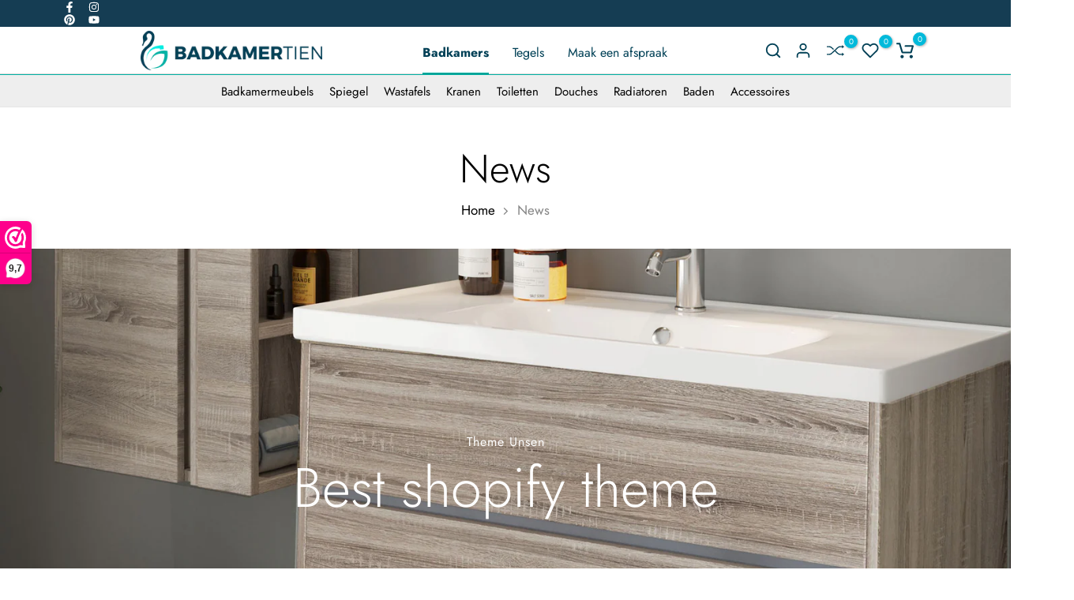

--- FILE ---
content_type: text/html; charset=utf-8
request_url: https://badkamertien.nl/en/?section_id=mini_cart
body_size: 3972
content:
<div id="shopify-section-mini_cart" class="shopify-section t4s_tp_cdt t4s_tp_tab"><link rel="stylesheet" href="//badkamertien.nl/cdn/shop/t/12/assets/drawer.min.css?v=58533354722067265701671921779" media="all">
<link rel="stylesheet" href="//badkamertien.nl/cdn/shop/t/12/assets/mini-cart.css?v=46566448406824031931671921782" media="all">
<svg class="t4s-d-none">
<symbol id="icon-cart-remove" viewBox="0 0 24 24" stroke="currentColor" fill="none" stroke-linecap="round" stroke-linejoin="round">
  <polyline points="3 6 5 6 21 6"></polyline><path d="M19 6v14a2 2 0 0 1-2 2H7a2 2 0 0 1-2-2V6m3 0V4a2 2 0 0 1 2-2h4a2 2 0 0 1 2 2v2"></path><line x1="10" y1="11" x2="10" y2="17"></line><line x1="14" y1="11" x2="14" y2="17"></line>
</symbol>
<symbol id="icon-cart-edit" viewBox="0 0 24 24" stroke="currentColor" fill="none" stroke-linecap="round" stroke-linejoin="round">
  <path d="M11 4H4a2 2 0 0 0-2 2v14a2 2 0 0 0 2 2h14a2 2 0 0 0 2-2v-7"></path><path d="M18.5 2.5a2.121 2.121 0 0 1 3 3L12 15l-4 1 1-4 9.5-9.5z"></path>
</symbol>
<symbol id="icon-cart-tag" viewBox="0 0 448 512">
  <path d="M48 32H197.5C214.5 32 230.7 38.74 242.7 50.75L418.7 226.7C443.7 251.7 443.7 292.3 418.7 317.3L285.3 450.7C260.3 475.7 219.7 475.7 194.7 450.7L18.75 274.7C6.743 262.7 0 246.5 0 229.5V80C0 53.49 21.49 32 48 32L48 32zM112 176C129.7 176 144 161.7 144 144C144 126.3 129.7 112 112 112C94.33 112 80 126.3 80 144C80 161.7 94.33 176 112 176z"/>
</symbol>
<symbol id="icon-cart-spinner" viewBox="0 0 66 66">
  <circle class="t4s-path" fill="none" stroke-width="6" cx="33" cy="33" r="30"></circle>
</symbol>
<symbol id="icon-cart-check" viewBox="0 0 448 512">
  <path d="M443.3 100.7C449.6 106.9 449.6 117.1 443.3 123.3L171.3 395.3C165.1 401.6 154.9 401.6 148.7 395.3L4.686 251.3C-1.562 245.1-1.562 234.9 4.686 228.7C10.93 222.4 21.06 222.4 27.31 228.7L160 361.4L420.7 100.7C426.9 94.44 437.1 94.44 443.3 100.7H443.3z"/>
</symbol>
<symbol id="icon-cart-selected" viewBox="0 0 24 24">
<path d="M9 20l-7-7 3-3 4 4L19 4l3 3z"></path>
</symbol>
</svg><div data-cart-wrapper id="t4s-mini_cart" data-ccount="0" class="t4s-drawer t4s-drawer__right t4s-dn" aria-hidden="true">
  <div class="t4s-drawer__header">
    <span data-cart-tab-title>Shopping cart</span>
    <button class="t4s-drawer__close" data-drawer-close aria-label="Close Cart">
      <svg class="t4s-iconsvg-close" xmlns="http://www.w3.org/2000/svg" viewBox="0 0 24 24" fill="none" stroke="currentColor" stroke-width="2" stroke-linecap="round" stroke-linejoin="round" class="feather feather-x"><line x1="18" y1="6" x2="6" y2="18"></line><line x1="6" y1="6" x2="18" y2="18"></line></svg>
    </button>
  </div>
  <div class="t4s-drawer__tabs-list t4s-minicart-tabs-list" data-tab-cart-wrap><button type="button" data-tab-cart-item class="t4s-drawer__tabs-item t4s-minicart-tabs-item " data-title="Best Seller">
                  <svg xmlns="http://www.w3.org/2000/svg" width="24" height="24" viewBox="0 0 24 24" fill="none" stroke="currentColor" stroke-width="2" stroke-linecap="round" stroke-linejoin="round" class="feather feather-zap"><polygon points="13 2 3 14 12 14 11 22 21 10 12 10 13 2"></polygon></svg>
              </button><button type="button" data-tab-cart-item class="t4s-drawer__tabs-item t4s-minicart-tabs-item " data-title="Your wishlist">
                  <svg xmlns="http://www.w3.org/2000/svg" width="24" height="24" viewBox="0 0 24 24" fill="none" stroke="currentColor" stroke-width="2" stroke-linecap="round" stroke-linejoin="round" class="feather feather-heart"><path d="M20.84 4.61a5.5 5.5 0 0 0-7.78 0L12 5.67l-1.06-1.06a5.5 5.5 0 0 0-7.78 7.78l1.06 1.06L12 21.23l7.78-7.78 1.06-1.06a5.5 5.5 0 0 0 0-7.78z"></path></svg>
              </button><button type="button" data-tab-cart-item class="t4s-drawer__tabs-item t4s-minicart-tabs-item " data-title="Visited">
                  <svg xmlns="http://www.w3.org/2000/svg" width="24" height="24" viewBox="0 0 24 24" fill="none" stroke="currentColor" stroke-width="2" stroke-linecap="round" stroke-linejoin="round" class="feather feather-eye"><path d="M1 12s4-8 11-8 11 8 11 8-4 8-11 8-11-8-11-8z"></path><circle cx="12" cy="12" r="3"></circle></svg>
              </button><button type="button" data-is-tab-cart data-tab-cart-item class="t4s-drawer__tabs-item t4s-minicart-tabs-item is--active" data-title="Shopping cart">
                  <svg xmlns="http://www.w3.org/2000/svg" width="24" height="24" viewBox="0 0 24 24" fill="none" stroke="currentColor" stroke-width="2" stroke-linecap="round" stroke-linejoin="round" class="feather feather-shopping-bag"><path d="M6 2L3 6v14a2 2 0 0 0 2 2h14a2 2 0 0 0 2-2V6l-3-4z"></path><line x1="3" y1="6" x2="21" y2="6"></line><path d="M16 10a4 4 0 0 1-8 0"></path></svg>
              </button></div>
      
      
<div id="t4s-tab-bestseller" data-cart-tab-content class="t4s-minicart-tabs-item-wrap" aria-hidden="true"> 
                <div class="t4s-minicart-tabs-item-content t4s-current-scrollbar t4s-list-products-bestseller t4s_cover t4s_position_8 t4s_ratioadapt" data-t4s-scroll-me>
                    
<div class="t4s-row t4s-space-item-inner t4s-widget__pr">
	<div class="t4s-col-item t4s-widget_img_pr"><a class="t4s-d-block t4s-pr t4s-oh t4s_ratio" href="/en/products/amsterdam-badkamermeubel-set-80cm-onderkast-mdf-softclose-greeploos-2-lades-met-keramische-wastafel-1-kraangat-en-badkamerspiegel-met-led-verlichting"style="--aspect-ratioapt: 1.0">
				<img data-pr-img class="lazyloadt4s" data-src="//badkamertien.nl/cdn/shop/files/Amsterdam_Badkamermeubel_Set_80_cm_Dorado_Onderkast_MDF_Softclose_Greeploos_2_lades_met_Keramische_Wastafel_1_kraangat_en_Badkamerspiegel_met_Led_verlichting_Badkamertien.jpg?v=1697883569&width=1" data-widths="[100,200,400,600,700,800,900,1000,1200,1400,1600]" data-optimumx="2" data-sizes="auto" src="data: image/svg+xml,%3Csvg%20viewBox%3D%220%200%201500%201500%22%20xmlns%3D%22http%3A%2F%2Fwww.w3.org%2F2000%2Fsvg%22%3E%3C%2Fsvg%3E" width="1500" height="1500" alt="Amsterdam Badkamermeubel Set 80 cm Dorado - Onderkast MDF Softclose Greeploos 2 lades met Keramische Wastafel 1 kraangat en Badkamerspiegel met Led-verlichting">
				<span class="lazyloadt4s-loader is-bg-img" style="background: url(//badkamertien.nl/cdn/shop/files/Amsterdam_Badkamermeubel_Set_80_cm_Dorado_Onderkast_MDF_Softclose_Greeploos_2_lades_met_Keramische_Wastafel_1_kraangat_en_Badkamerspiegel_met_Led_verlichting_Badkamertien.jpg?v=1697883569&width=1);"></span>
			</a></div>
	<div class="t4s-col-item t4s-col t4s-widget_if_pr">
		
		<a href="/en/products/amsterdam-badkamermeubel-set-80cm-onderkast-mdf-softclose-greeploos-2-lades-met-keramische-wastafel-1-kraangat-en-badkamerspiegel-met-led-verlichting" class="t4s-d-block t4s-widget__pr-title">Amsterdam Badkamermeubel Set 80 cm Dorado - Onderkast MDF Softclose Greeploos 2 lades met Keramische Wastafel 1 kraangat en Badkamerspiegel met Led-verlichting</a><div class="t4s-widget__pr-price"data-pr-price data-product-price>€949,00
</div>
	</div>
</div>
<div class="t4s-row t4s-space-item-inner t4s-widget__pr">
	<div class="t4s-col-item t4s-widget_img_pr"><a class="t4s-d-block t4s-pr t4s-oh t4s_ratio" href="/en/products/bonn-80cm-met-waskom"style="--aspect-ratioapt: 1.0">
				<img data-pr-img class="lazyloadt4s" data-src="//badkamertien.nl/cdn/shop/files/Bonn_Badkamermeubel_80_cm_Dorado_Onderkast_MDF_Softclose_Greeploos_2_lades_met_Keramische_Waskom_Toledo_met_Wastafelblad_Badkamertien.jpg?v=1698996276&width=1" data-widths="[100,200,400,600,700,800,900,1000,1200,1400,1600]" data-optimumx="2" data-sizes="auto" src="data: image/svg+xml,%3Csvg%20viewBox%3D%220%200%201500%201500%22%20xmlns%3D%22http%3A%2F%2Fwww.w3.org%2F2000%2Fsvg%22%3E%3C%2Fsvg%3E" width="1500" height="1500" alt="Bonn Badkamermeubel 80 cm Dorado - Onderkast MDF - Softclose greeploos 2 lades Inclusief keramische waskom met wastafelblad">
				<span class="lazyloadt4s-loader is-bg-img" style="background: url(//badkamertien.nl/cdn/shop/files/Bonn_Badkamermeubel_80_cm_Dorado_Onderkast_MDF_Softclose_Greeploos_2_lades_met_Keramische_Waskom_Toledo_met_Wastafelblad_Badkamertien.jpg?v=1698996276&width=1);"></span>
			</a></div>
	<div class="t4s-col-item t4s-col t4s-widget_if_pr">
		
		<a href="/en/products/bonn-80cm-met-waskom" class="t4s-d-block t4s-widget__pr-title">Bonn Badkamermeubel 80 cm Dorado - Onderkast MDF - Softclose greeploos 2 lades Inclusief keramische waskom met wastafelblad</a><div class="t4s-widget__pr-price"data-pr-price data-product-price><span class="t4s-price-from">From</span> €804,00
</div>
	</div>
</div>
<div class="t4s-row t4s-space-item-inner t4s-widget__pr">
	<div class="t4s-col-item t4s-widget_img_pr"><a class="t4s-d-block t4s-pr t4s-oh t4s_ratio" href="/en/products/click-waste-aloni-chroom"style="--aspect-ratioapt: 1.0">
				<img data-pr-img class="lazyloadt4s" data-src="//badkamertien.nl/cdn/shop/files/Click_Waste_Zora_5_4_met_Overloop_Brushed_Gold_Badkamertien.jpg?v=1695911294&width=1" data-widths="[100,200,400,600,700,800,900,1000,1200,1400,1600]" data-optimumx="2" data-sizes="auto" src="data: image/svg+xml,%3Csvg%20viewBox%3D%220%200%201500%201500%22%20xmlns%3D%22http%3A%2F%2Fwww.w3.org%2F2000%2Fsvg%22%3E%3C%2Fsvg%3E" width="1500" height="1500" alt="Click Waste Zora 5/4 met Overloop">
				<span class="lazyloadt4s-loader is-bg-img" style="background: url(//badkamertien.nl/cdn/shop/files/Click_Waste_Zora_5_4_met_Overloop_Brushed_Gold_Badkamertien.jpg?v=1695911294&width=1);"></span>
			</a></div>
	<div class="t4s-col-item t4s-col t4s-widget_if_pr">
		
		<a href="/en/products/click-waste-aloni-chroom" class="t4s-d-block t4s-widget__pr-title">Click Waste Zora 5/4 met Overloop</a><div class="t4s-widget__pr-price"data-pr-price data-product-price><span class="t4s-price-from">From</span> €25,00
</div>
	</div>
</div>
<div class="t4s-row t4s-space-item-inner t4s-widget__pr">
	<div class="t4s-col-item t4s-widget_img_pr"><a class="t4s-d-block t4s-pr t4s-oh t4s_ratio" href="/en/products/essen-100cm-met-waskom"style="--aspect-ratioapt: 1.0">
				<img data-pr-img class="lazyloadt4s" data-src="//badkamertien.nl/cdn/shop/files/Essen_Badkamermeubel_100_cm_Dorado_Onderkast_MDF_Softclose_Greeploos_2_lades_met_Keramische_Waskom_Toledo_met_Wastafelblad_Badkamertien.jpg?v=1698845118&width=1" data-widths="[100,200,400,600,700,800,900,1000,1200,1400,1600]" data-optimumx="2" data-sizes="auto" src="data: image/svg+xml,%3Csvg%20viewBox%3D%220%200%201500%201500%22%20xmlns%3D%22http%3A%2F%2Fwww.w3.org%2F2000%2Fsvg%22%3E%3C%2Fsvg%3E" width="1500" height="1500" alt="Essen Badkamermeubel 100 cm Dorado - Onderkast MDF - Softclose semi handgreep 2 lades Inclusief keramische waskom met wastafelblad">
				<span class="lazyloadt4s-loader is-bg-img" style="background: url(//badkamertien.nl/cdn/shop/files/Essen_Badkamermeubel_100_cm_Dorado_Onderkast_MDF_Softclose_Greeploos_2_lades_met_Keramische_Waskom_Toledo_met_Wastafelblad_Badkamertien.jpg?v=1698845118&width=1);"></span>
			</a></div>
	<div class="t4s-col-item t4s-col t4s-widget_if_pr">
		
		<a href="/en/products/essen-100cm-met-waskom" class="t4s-d-block t4s-widget__pr-title">Essen Badkamermeubel 100 cm Dorado - Onderkast MDF - Softclose semi handgreep 2 lades Inclusief keramische waskom met wastafelblad</a><div class="t4s-widget__pr-price"data-pr-price data-product-price><span class="t4s-price-from">From</span> €804,00
</div>
	</div>
</div>
<div class="t4s-row t4s-space-item-inner t4s-widget__pr">
	<div class="t4s-col-item t4s-widget_img_pr"><a class="t4s-d-block t4s-pr t4s-oh t4s_ratio" href="/en/products/frankfurt-badkamermeubel-set-120cm-onderkast-mdf-softclose-semi-handgreep-2-lades-met-keramische-wastafel-2-kraangat-en-badkamerspiegel-met-led-verlichting"style="--aspect-ratioapt: 1.0">
				<img data-pr-img class="lazyloadt4s" data-src="//badkamertien.nl/cdn/shop/files/Frankfurt_Badkamermeubel_Set_120_cm_Dorado_Onderkast_MDF_Softclose_Greeploos_2_lades_met_Keramische_Wastafel_1_kraangat_en_Badkamerspiegel_met_Led_verlichting_Badkamertien.jpg?v=1703165410&width=1" data-widths="[100,200,400,600,700,800,900,1000,1200,1400,1600]" data-optimumx="2" data-sizes="auto" src="data: image/svg+xml,%3Csvg%20viewBox%3D%220%200%201500%201500%22%20xmlns%3D%22http%3A%2F%2Fwww.w3.org%2F2000%2Fsvg%22%3E%3C%2Fsvg%3E" width="1500" height="1500" alt="Frankfurt Badkamermeubel Set 120 cm Dorado - Onderkast MDF Softclose Semi handgreep 2 lades met Keramische Wastafel 2 kraangat en Badkamerspiegel met Led-verlichting">
				<span class="lazyloadt4s-loader is-bg-img" style="background: url(//badkamertien.nl/cdn/shop/files/Frankfurt_Badkamermeubel_Set_120_cm_Dorado_Onderkast_MDF_Softclose_Greeploos_2_lades_met_Keramische_Wastafel_1_kraangat_en_Badkamerspiegel_met_Led_verlichting_Badkamertien.jpg?v=1703165410&width=1);"></span>
			</a></div>
	<div class="t4s-col-item t4s-col t4s-widget_if_pr">
		
		<a href="/en/products/frankfurt-badkamermeubel-set-120cm-onderkast-mdf-softclose-semi-handgreep-2-lades-met-keramische-wastafel-2-kraangat-en-badkamerspiegel-met-led-verlichting" class="t4s-d-block t4s-widget__pr-title">Frankfurt Badkamermeubel Set 120 cm Dorado - Onderkast MDF Softclose Semi handgreep 2 lades met Keramische Wastafel 2 kraangat en Badkamerspiegel met Led-verlichting</a><div class="t4s-widget__pr-price"data-pr-price data-product-price>€1.538,00
</div>
	</div>
</div>
<div class="t4s-row t4s-space-item-inner t4s-widget__pr">
	<div class="t4s-col-item t4s-widget_img_pr"><a class="t4s-d-block t4s-pr t4s-oh t4s_ratio" href="/en/products/kassel-80cm-met-waskom"style="--aspect-ratioapt: 1.0">
				<img data-pr-img class="lazyloadt4s" data-src="//badkamertien.nl/cdn/shop/files/Kassel_Badkamermeubel_80_cm_Dorado_Onderkast_MDF_Softclose_Greeploos_2_lades_met_Keramische_Waskom_Toledo_met_Wastafelblad_Badkamertien.jpg?v=1698916750&width=1" data-widths="[100,200,400,600,700,800,900,1000,1200,1400,1600]" data-optimumx="2" data-sizes="auto" src="data: image/svg+xml,%3Csvg%20viewBox%3D%220%200%201500%201500%22%20xmlns%3D%22http%3A%2F%2Fwww.w3.org%2F2000%2Fsvg%22%3E%3C%2Fsvg%3E" width="1500" height="1500" alt="Kassel Badkamermeubel 80 cm Dorado - Onderkast MDF - Softclose semi handgreep 2 deuren Inclusief keramische waskom met wastafelblad">
				<span class="lazyloadt4s-loader is-bg-img" style="background: url(//badkamertien.nl/cdn/shop/files/Kassel_Badkamermeubel_80_cm_Dorado_Onderkast_MDF_Softclose_Greeploos_2_lades_met_Keramische_Waskom_Toledo_met_Wastafelblad_Badkamertien.jpg?v=1698916750&width=1);"></span>
			</a></div>
	<div class="t4s-col-item t4s-col t4s-widget_if_pr">
		
		<a href="/en/products/kassel-80cm-met-waskom" class="t4s-d-block t4s-widget__pr-title">Kassel Badkamermeubel 80 cm Dorado - Onderkast MDF - Softclose semi handgreep 2 deuren Inclusief keramische waskom met wastafelblad</a><div class="t4s-widget__pr-price"data-pr-price data-product-price><span class="t4s-price-from">From</span> €474,00
</div>
	</div>
</div>
                </div>
              </div><div id="t4s-tab-wishlist" data-cart-tab-content class="t4s-minicart-tabs-item-wrap" aria-hidden="true"> 
               <div class="t4s-minicart-tabs-item-content t4s-current-scrollbar t4s-list-products-wishlist t4s_cover t4s_position_8 t4s_ratioadapt" data-t4s-scroll-me> 
                  <div class="t4s-mini_cart__emty t4s-text-center t4s-tab-wishlist-empty">
                    <svg class="t4s-empty-icon" xmlns="http://www.w3.org/2000/svg" width="24" height="24" viewBox="0 0 24 24" fill="none" stroke="currentColor" stroke-width="2" stroke-linecap="round" stroke-linejoin="round" class="feather feather-heart"><path d="M20.84 4.61a5.5 5.5 0 0 0-7.78 0L12 5.67l-1.06-1.06a5.5 5.5 0 0 0-7.78 7.78l1.06 1.06L12 21.23l7.78-7.78 1.06-1.06a5.5 5.5 0 0 0 0-7.78z"></path></svg>
                    You don&#39;t have any liked products
                  </div>
                  <div class="t4s-tab-wishlist-skeleton" style="display: none;"><div class="t4s-row t4s-space-item-inner t4s-widget__pr">
                        <div class="t4s-col-item t4s-col t4s-widget_img_pr"><div class="t4s-skeleton_img"></div></div>
                        <div class="t4s-col-item t4s-col t4s-widget_if_pr t4s-pr">
                          <div class="t4s-skeleton_txt1"></div><div class="t4s-skeleton_txt2"></div>
                        </div>
                      </div><div class="t4s-row t4s-space-item-inner t4s-widget__pr">
                        <div class="t4s-col-item t4s-col t4s-widget_img_pr"><div class="t4s-skeleton_img"></div></div>
                        <div class="t4s-col-item t4s-col t4s-widget_if_pr t4s-pr">
                          <div class="t4s-skeleton_txt1"></div><div class="t4s-skeleton_txt2"></div>
                        </div>
                      </div><div class="t4s-row t4s-space-item-inner t4s-widget__pr">
                        <div class="t4s-col-item t4s-col t4s-widget_img_pr"><div class="t4s-skeleton_img"></div></div>
                        <div class="t4s-col-item t4s-col t4s-widget_if_pr t4s-pr">
                          <div class="t4s-skeleton_txt1"></div><div class="t4s-skeleton_txt2"></div>
                        </div>
                      </div><div class="t4s-row t4s-space-item-inner t4s-widget__pr">
                        <div class="t4s-col-item t4s-col t4s-widget_img_pr"><div class="t4s-skeleton_img"></div></div>
                        <div class="t4s-col-item t4s-col t4s-widget_if_pr t4s-pr">
                          <div class="t4s-skeleton_txt1"></div><div class="t4s-skeleton_txt2"></div>
                        </div>
                      </div><div class="t4s-row t4s-space-item-inner t4s-widget__pr">
                        <div class="t4s-col-item t4s-col t4s-widget_img_pr"><div class="t4s-skeleton_img"></div></div>
                        <div class="t4s-col-item t4s-col t4s-widget_if_pr t4s-pr">
                          <div class="t4s-skeleton_txt1"></div><div class="t4s-skeleton_txt2"></div>
                        </div>
                      </div></div>
               </div>
            </div><div id="t4s-tab-visited" data-cart-tab-content class="t4s-minicart-tabs-item-wrap" aria-hidden="true"> 
               <div class="t4s-minicart-tabs-item-content t4s-current-scrollbar t4s-list-products-visited t4s_cover t4s_position_8 t4s_ratioadapt" data-t4s-scroll-me> 
                  <div class="t4s-mini_cart__emty t4s-text-center t4s-tab-visited-empty">You don&#39;t have any visited products</div>
                  <div class="t4s-tab-visited-skeleton" style="display: none;"><div class="t4s-row t4s-space-item-inner t4s-widget__pr">
                        <div class="t4s-col-item t4s-col t4s-widget_img_pr"><div class="t4s-skeleton_img"></div></div>
                        <div class="t4s-col-item t4s-col t4s-widget_if_pr t4s-pr">
                          <div class="t4s-skeleton_txt1"></div><div class="t4s-skeleton_txt2"></div>
                        </div>
                      </div><div class="t4s-row t4s-space-item-inner t4s-widget__pr">
                        <div class="t4s-col-item t4s-col t4s-widget_img_pr"><div class="t4s-skeleton_img"></div></div>
                        <div class="t4s-col-item t4s-col t4s-widget_if_pr t4s-pr">
                          <div class="t4s-skeleton_txt1"></div><div class="t4s-skeleton_txt2"></div>
                        </div>
                      </div><div class="t4s-row t4s-space-item-inner t4s-widget__pr">
                        <div class="t4s-col-item t4s-col t4s-widget_img_pr"><div class="t4s-skeleton_img"></div></div>
                        <div class="t4s-col-item t4s-col t4s-widget_if_pr t4s-pr">
                          <div class="t4s-skeleton_txt1"></div><div class="t4s-skeleton_txt2"></div>
                        </div>
                      </div><div class="t4s-row t4s-space-item-inner t4s-widget__pr">
                        <div class="t4s-col-item t4s-col t4s-widget_img_pr"><div class="t4s-skeleton_img"></div></div>
                        <div class="t4s-col-item t4s-col t4s-widget_if_pr t4s-pr">
                          <div class="t4s-skeleton_txt1"></div><div class="t4s-skeleton_txt2"></div>
                        </div>
                      </div><div class="t4s-row t4s-space-item-inner t4s-widget__pr">
                        <div class="t4s-col-item t4s-col t4s-widget_img_pr"><div class="t4s-skeleton_img"></div></div>
                        <div class="t4s-col-item t4s-col t4s-widget_if_pr t4s-pr">
                          <div class="t4s-skeleton_txt1"></div><div class="t4s-skeleton_txt2"></div>
                        </div>
                      </div></div>
               </div>
            </div><form id="t4s-tab-minicart" data-cart-ajax="true" data-cart-tab-content action="/en/cart" method="post" novalidate class="t4s-minicart-tabs-item-wrap t4s-drawer__wrap" aria-hidden="false">
              <input type="hidden" data-cart-attr-rm name="attributes[collection_items_per_row]" value=""><input type="hidden" data-cart-discount name="discount" value=""><div class="t4s-drawer__main">
                <div data-t4s-scroll-me class="t4s-drawer__scroll t4s-current-scrollbar">
                    <div class="t4s-cookie-message t4s-dn">Enable cookies to use the shopping cart</div><div data-cart-items class="t4s-mini_cart__items t4s_ratioadapt"><div class="t4s-mini_cart__emty">
                            <p>Your cart is empty.</p>
                                    <a data-loading-bar class="t4s-btn-cart__emty" href="/en/collections">Return To Shop</a></div></div>
<div data-cart-tools class="t4s-mini_cart__tool t4s-when-cart-emty t4s-text-center"><div data-tooltip="top" data-cart-tool_action data-id="note" class="mini_cart_tool_btn is--note is--addNote ">
          <svg xmlns="http://www.w3.org/2000/svg" width="24" height="24" viewBox="0 0 24 24" fill="none" stroke="currentColor" stroke-width="2" stroke-linecap="round" stroke-linejoin="round" class="feather feather-clipboard"><path d="M16 4h2a2 2 0 0 1 2 2v14a2 2 0 0 1-2 2H6a2 2 0 0 1-2-2V6a2 2 0 0 1 2-2h2"></path><rect x="8" y="2" width="8" height="4" rx="1" ry="1"></rect></svg>Add Order Note
         </div>
         <div data-tooltip="top" data-cart-tool_action data-id="note" class="mini_cart_tool_btn is--note is--editNote t4s-d-none">
         <svg xmlns="http://www.w3.org/2000/svg" width="24" height="24" viewBox="0 0 24 24" fill="none" stroke="currentColor" stroke-width="2" stroke-linecap="round" stroke-linejoin="round" class="feather feather-clipboard"><path d="M16 4h2a2 2 0 0 1 2 2v14a2 2 0 0 1-2 2H6a2 2 0 0 1-2-2V6a2 2 0 0 1 2-2h2"></path><rect x="8" y="2" width="8" height="4" rx="1" ry="1"></rect></svg>Edit Order Note
        </div><div data-tooltip="top" data-cart-tool_action data-id="rates" class="mini_cart_tool_btn is--rates"><svg xmlns="http://www.w3.org/2000/svg" width="24" height="24" viewBox="0 0 24 24" fill="none" stroke="currentColor" stroke-width="2" stroke-linecap="round" stroke-linejoin="round" class="feather feather-truck"><rect x="1" y="3" width="15" height="13"></rect><polygon points="16 8 20 8 23 11 23 16 16 16 16 8"></polygon><circle cx="5.5" cy="18.5" r="2.5"></circle><circle cx="18.5" cy="18.5" r="2.5"></circle></svg>Estimate shipping</div><div data-tooltip="top" data-cart-tool_action data-id="discount" class="mini_cart_tool_btn is--discount"><svg xmlns="http://www.w3.org/2000/svg" width="24" height="24" viewBox="0 0 24 24" fill="none" stroke="currentColor" stroke-width="2" stroke-linecap="round" stroke-linejoin="round" class="feather feather-percent"><line x1="19" y1="5" x2="5" y2="19"></line><circle cx="6.5" cy="6.5" r="2.5"></circle><circle cx="17.5" cy="17.5" r="2.5"></circle></svg>Add A Coupon</div></div><div class="t4s-when-cart-emty" data-cart-upsell-options='{ "baseurl": "/en/recommendations/products", "limit": 5, "product_id": 19041994, "section_id": "mini_cart_upsell" }'></div></div>
              </div>
              <div class="t4s-drawer__bottom"><div data-cart-discounts></div><div class="t4s-cart-total t4s-row t4s-gx-5 t4s-gy-0 t4s-align-items-center t4s-justify-content-between" >
                              <div class="t4s-col-auto t4s-col-item"><strong>Subtotal:</strong></div>
                              <div data-cart-prices class="t4s-col-auto t4s-col-item t4s-text-right"><div class="t4s-cart__totalPrice">€0,00</div>
                              </div>
                           </div><p class="t4s-cart__tax" >Tax included. <a href="/en/pages/verzendkosten" target="_blank">Shipping</a> calculated at checkout.
</p><link href="//badkamertien.nl/cdn/shop/t/12/assets/button-style.css?v=159254541782744381991671921778" rel="stylesheet" type="text/css" media="all" />
                             <link href="//badkamertien.nl/cdn/shop/t/12/assets/custom-effect.css?v=68538138244967565471671921779" rel="stylesheet" media="print" onload="this.media='all'"><div class="t4s-minicart-group-btns"><a  href="/en/cart" data-loading-bar class="t4s-btn__cart t4s-btn t4s-btn-base t4s-btn-style-outline t4s-btn-color-dark t4s-btn-effect-default t4s-w-100 t4s-justify-content-center"><span class="t4s-truncate">View cart </span></a><button  type="submit" data-loading-bar data-confirm="ck_lumise" name="checkout" class="t4s-btn__checkout t4s-btn t4s-btn-base t4s-btn-style-default t4s-btn-color-dark t4s-btn-effect-default t4s-w-100 t4s-justify-content-center"><span class="t4s-truncate">Check Out</span></button></div></div>
            </form><div class="t4s-mini_cart-tool__content is--note t4s-pe-none">             
         <label for="CartSpecialInstructions" class="t4s-d-block"><span class="t4s-txt_add_note ">Add Order Note</span><span class="t4s-txt_edit_note t4s-d-none">Edit Order Note</span></label>
         <textarea name="note" id="CartSpecialInstructions" placeholder="How can we help you?"></textarea>
         <button type="button" data-cart-tool_close class="button t4s-mini_cart-tool__primary">Save</button>
         <button type="button" data-cart-tool_close class="t4s-mini_cart-tool__back">Cancel</button>
      </div><div class="t4s-mini_cart-tool__content is--rates t4s-pe-none">
           <div class="t4s-mini_cart-tool__wrap" data-estimate-shipping-wrap data-id="mini_cart">
             <h3>Estimate shipping</h3>
               <div class="t4s-field">
                 <label for="ShippingCountry_mini_cart">Country</label>
                 <select id="ShippingCountry_mini_cart" name="country" data-default="Netherlands"><option value="Netherlands" data-provinces="[]">Netherlands</option>
<option value="---" data-provinces="[]">---</option>
<option value="Belgium" data-provinces="[]">Belgium</option>
<option value="Netherlands" data-provinces="[]">Netherlands</option></select>
               </div>
               <div class="t4s-field" id="ShippingProvinceContainer_mini_cart" style="display: none">
                 <label for="ShippingProvince_mini_cart" id="address_province_label">Province</label>
                 <select id="ShippingProvince_mini_cart" name="province" data-default=""></select>
               </div>  
               <div class="t4s-field">
                 <label for="ShippingCountry_mini_cart">Zip code</label>
                 <input type="text" id="ShippingCountry_mini_cart" name="zip" value=""/>
               </div>
               <div class="t4s-field">
                <button type="button" data-action="estimate-shipping" class="t4s-get__rates t4s-mini_cart-tool__primary t4s-btn-loading__svg">
                  <span class="t4s-btn-atc_text">Estimate</span>
                  <div class="t4s-loading__spinner t4s-dn">
                      <svg  width="16" height="16" aria-hidden="true" focusable="false" role="presentation" class="t4s-svg__spinner" viewBox="0 0 66 66" xmlns="http://www.w3.org/2000/svg"><circle class="t4s-path" fill="none" stroke-width="6" cx="33" cy="33" r="30"></circle></svg>
                  </div>  
                </button>
                 <button type="button" data-cart-tool_close class="t4s-mini_cart-tool__back">Cancel</button>
               </div>
               <div data-response-rates class="t4s-response__rates"></div>
               <template data-lang-rates class="t4s-d-none">
                {
                  "multiple_rates": "We found [number_of_rates] shipping rates available for [address], starting at [rate].",
                  "one_rate": "We found one shipping rate available for [address].",
                  "no_rates": "Sorry, we do not ship to this destination.",
                  "rate_value": "[rate_title] at [rate]",
                  "errors": "There are some errors:"
                }
               </template>  
           </div>
        </div><div class="t4s-mini_cart-tool__content is--discount t4s-pe-none">
        <div class="t4s-mini_cart-tool__wrap">
           <h3>Add A Coupon</h3>
           <p>Coupon code will work on checkout page</p>
           <div class="t4s-field">
             <input type="text" data-name="discount" id="CartDiscountcode" value placeholder="Coupon code">
           </div>
           <div class="t4s-field">
             <button type="button" data-action="save-discountcode" data-cart-tool_close class="t4s-mini_cart-tool__primary">Save</button>
             <button type="button" data-cart-tool_close class="t4s-mini_cart-tool__back">Cancel</button>
           </div>
        </div>
      </div></div>

</div>

--- FILE ---
content_type: text/css
request_url: https://badkamertien.nl/cdn/shop/t/12/assets/base.min.css?v=57404732958484777111703581844
body_size: 11050
content:
/*
Theme Name: Unsen The4
Author: The4
*/

.t4s-pr-choose__info{
    overflow: hidden;
    display: -webkit-box;
    -webkit-line-clamp: 3;
    -webkit-box-orient: vertical;
    white-space: unset !important;
}

#wrapper{
    position: absolute;
    width: 100%;
    height: 100%;
    top: 0;
    background-color: #fafdff;
}

#wrapper img{
    width: 15%;
    position: absolute;
    left: 0;
    right: 0;
    top: 31%;
    margin: 0 auto;
    -webkit-animation: logoloading 1s infinite; /* Chrome, Safari, Opera */
    animation: logoloading 1s infinite;
}

#wrapper .status{
    position: absolute;
    left: 0;
    right: 0;
    top: 47%;
    margin: 0 auto;
    text-align: center;
    color: #024059;
    font-size: 16px;
}

@-webkit-keyframes logoloading {
    50% {top: 34%;}
}
/* Standard syntax */
@keyframes logoloading {
    50% {top: 34%;}
}

.GridDay-module__container___jOcmS {
    grid-template-columns: repeat(3,1fr) !important;
}

#b_3bc44226-deda-4fe1-8bcf-7976894717d1{
  color: #fff;
  background-color: #0c7392 !important;
  border: none;
  padding: 25px 80px !important;
  border-radius: 66px !important;
  font-size: 32px;
  margin-top: 50px;
  top: -12.7vh;
  left: -16vw;
  font-family: 'Source Sans Pro', sans-serif !important;
}

#b_1737bf4d-7ddb-438b-b573-7c57e54a7272 {
    color: #fff;
    background-color: #0c7392 !important;
    border: none;
    font-family: 'Source Sans Pro', sans-serif !important;
    font-size: 1.4em;
    border-radius: 25px;
    padding: 0.2em 2em;
    left: -13.9vw;
    top: -5vh;
  }

#b_39595362-9897-4a04-a118-4295cbf53363{
    color: #fff;
    background-color: #0c7392 !important;
    border: none;
    font-family: 'Source Sans Pro', sans-serif !important;
    font-size: 1.8em;
    border-radius: 25px;
    padding: 0.2em 2em;
    left: -13.9vw;
    top: -6vh;
}

#b_ca0c98a0-0019-4182-b6b3-624e24ce516b, #b_d6646560-4857-47f7-985f-414e1c608f5d, #b_92fd03f1-2637-4069-b7e6-c960d976a426{
    color: #fff;
    background-color: #0c7392 !important;
    border: none;
    font-family: 'Source Sans Pro', sans-serif !important;
    font-size: 1.8em;
    border-radius: 25px;
    padding: 0.2em 2em;
    top: -1vh;
    right: -10.5vw;
}

@media screen and (min-width: 1280px) {
  #b_1737bf4d-7ddb-438b-b573-7c57e54a7272, #b_39595362-9897-4a04-a118-4295cbf53363 {
    font-size: 1em;
    padding: 0.1em 2em;
    left: -12.9vw;
    top: -1vh;
  }

  #b_3bc44226-deda-4fe1-8bcf-7976894717d1{
    font-size:28px;
    padding: 20px 60px !important;
  }

  #b_ca0c98a0-0019-4182-b6b3-624e24ce516b, #b_d6646560-4857-47f7-985f-414e1c608f5d, #b_92fd03f1-2637-4069-b7e6-c960d976a426{
    font-size:21px;
    padding: 0.1em 1.2em;
    right: -9.5vw;
  }
}

@media screen and (min-width: 1920px) {
  #b_1737bf4d-7ddb-438b-b573-7c57e54a7272 {
    left: -12.9vw;
    top: -3vh;
    font-size: 1.4em;
    padding: 0.2em 2em;
  }

  #b_3bc44226-deda-4fe1-8bcf-7976894717d1{
    font-size:32px;
    padding: 25px 80px;
  }

  #b_39595362-9897-4a04-a118-4295cbf53363{
    padding: 0.2em 2em !important;
    font-size: 1.8em !important;
  }

  #b_ca0c98a0-0019-4182-b6b3-624e24ce516b, #b_d6646560-4857-47f7-985f-414e1c608f5d, #b_92fd03f1-2637-4069-b7e6-c960d976a426{
     font-size: 1.8em;
    padding: 0.2em 2em;
  }
}

@media screen and (min-width: 2048px) {
  #b_1737bf4d-7ddb-438b-b573-7c57e54a7272 {
    font-size: 1.4em;
    padding: 0.2em 2em;
    left: -13.9vw;
    top: -5vh;
  }
}

@media screen and (min-width: 2561px) {
  #b_1737bf4d-7ddb-438b-b573-7c57e54a7272 {
    font-size: 1em;
    padding: 0.1em 2em;
    left: -12.9vw;
    top: -1vh;
  }
}

@media screen and (min-width: 3840px) {
  #b_1737bf4d-7ddb-438b-b573-7c57e54a7272 {
    color: #fff;
    background-color: #0c7392 !important;
    border: none;
    font-family: 'Source Sans Pro', sans-serif !important;
    font-size: 1.4em;
    border-radius: 25px;
    padding: 0.2em 2em;
    left: -13.9vw;
    top: -5vh;
  }
}

.sssList{
  border-right: 1px solid #014056;
}

.sssList li{
  text-align:left;
  font-size: 18px;
  font-weight: 600;
  margin:20px 0;
}

.sssList li a{
    color: #014056;
}

.sssList li a:hover{
    color: #ff8421;
}

html, body, div, span, applet, object, iframe,
h1, h2, h3, h4, h5, h6, p, blockquote, pre,
a, abbr, acronym, address, big, cite, code,
del, dfn, em, img, ins, kbd, q, s, samp,
small, strike, strong, sub, sup, tt, var,
b, u, i, center,
dl, dt, dd, ol, ul, li,
fieldset, form, label, legend,
table, caption, tbody, tfoot, thead, tr, th, td,
article, aside, canvas, details, embed,
figure, figcaption, footer, header, hgroup,
menu, nav, output, ruby, section, summary,
time, mark, audio, video {
  margin: 0;
  padding: 0;
  border: 0;
  vertical-align: baseline;
  font: inherit;
  font-size: 100%; }

*,
*:before,
*:after {
  -webkit-box-sizing: border-box;
  -moz-box-sizing: border-box;
  box-sizing: border-box; }

@-ms-viewport {
  width: device-width; }

html {
  overflow-x: hidden;
  box-sizing: border-box;
  /* line-height: 1; */
  -ms-overflow-style: scrollbar;
  -ms-text-size-adjust: 100%;
  -webkit-text-size-adjust: 100%;
  -webkit-tap-highlight-color: transparent; }
body {
  margin: 0;
  background-color: #ffffff;
  color: #878787;
  font-size: 16px;
  font-family: Arial, Helvetica, sans-serif;
  -webkit-font-smoothing: antialiased;
  -moz-osx-font-smoothing: grayscale;
  text-rendering: optimizeLegibility;
  line-height: 1.6; 
  scroll-behavior: smooth;
}
table {
  border-spacing: 0;
  border-collapse: collapse;
  margin-bottom: 35px;
  width: 100%;
  line-height: 1.4; }
table, td, th {
    border: 1px solid var(--border-color);
    vertical-align: middle;
}
caption, th, td {
  vertical-align: middle;
  text-align: left;
  font-weight: normal; }
th {
    border-width: 0 1px 1px 0;
    font-weight: 600
}

td {
    border-width: 0 1px 1px 0
}

td,th {
    padding: 10px
}

q, blockquote {
  quotes: none; }

q:before,
q:after,
blockquote:before,
blockquote:after {
  content: "";
  content: none; }


a img {
  border: none; }

article,
aside,
details,
figcaption,
figure,
footer,
header,
hgroup,
main,
menu,
nav,
section,
summary {
  display: block; }

a,
button,
input {
  -ms-touch-action: manipulation;
  touch-action: manipulation; }

button,
input,
optgroup,
select,
textarea {
  border: 1px solid;
  box-shadow: none;
  outline: 0;
  margin: 0;
  color: inherit;
  font: inherit; }

button {
  overflow: visible; }

button,
html input[type="button"]:not(.t4s-btn),
input[type="reset"],
input[type="submit"]:not(.t4s-btn) {
    padding: 11px 15px;
    font-size: 14px;
    line-height: 18px;
    cursor: pointer;
    box-shadow: none;
    outline: none;
    text-shadow: none;
    text-transform: none;
    border: none;
    -webkit-appearance: none;
    -moz-appearance: none;
    transition: color .3s ease, background-color .3s ease, border-color .3s ease, box-shadow .3s ease, opacity .3s ease;
 }
/* input:not([type=submit]):not([type=checkbox]), select, textarea */
input, select, textarea {
    font-size: 13px;
    outline: 0;
    padding: 10px 15px;
    transition: border-color .5s;
}
input:-webkit-autofill {
    border-color: #E6E6E6;
    -webkit-box-shadow: 0 0 0 1000px #FFF inset;
    -webkit-text-fill-color: #777;
}

input:focus:-webkit-autofill {
    border-color: #D9D9D9
}

button::-moz-focus-inner,
input::-moz-focus-inner {
  padding: 0;
  border: 0; }

input[type="search"] {
  -webkit-appearance: textfield; }

input[type="search"]::-webkit-search-cancel-button,
input[type="search"]::-webkit-search-decoration {
  -webkit-appearance: none; }

input[type="number"]::-webkit-inner-spin-button,
input[type="number"]::-webkit-outer-spin-button {
  height: auto; }

p {
  margin-bottom: 20px; }

a {
  color: #333333;
  text-decoration: none;
    transition: all .25s ease; }
  /* a:hover, a:focus, a:active { */
  a:hover, a:active {
    outline: none;
    text-decoration: none; }
  a:hover {
    color: #242424; }
  h1 a, h2 a, h3 a, h4 a, h5 a, h6 a, .t4s_title a { 
    font-family: inherit; }

/*   h1 a:not(:hover), h2 a:not(:hover), h3 a:not(:hover), h4 a:not(:hover), h5 a:not(:hover), h6 a:not(:hover), .t4s_title a:not(:hover) {
      color: inherit; 
  } */

big {
  font-size: larger; }

abbr {
  border-bottom: 1px dotted;
  color: #D62432;
  text-decoration: none; }

acronym {
  border-bottom: 1px dotted;
  text-decoration: none; }

.required {
  border: none;
  color: var(--t4s-error-color);
  font-size: 16px;    
  margin-left: 3px;
  line-height: 1; }

abbr[title] {
  border: none; }

strong,
b {
  font-weight: 600; }

mark {
  display: inline-block;
  padding: 5px 8px;
  background-color: #f7f7f7;
  color: #333333;
  font-weight: 600;
  line-height: 1; }

code,
kbd {
  padding: 2px 5px; }

code,
kbd,
pre,
samp {
  -webkit-hyphens: none;
  hyphens: none;
  font-family: monospace, serif; }

ins {
  text-decoration: none; }

pre {
  overflow: auto;
  margin-bottom: 20px;
  padding: 20px;
  background-color: #f7f7f7;
  text-align: left;
  white-space: pre;
  white-space: pre-wrap;
  word-wrap: break-word; }

i,
dfn,
em,
cite,
var {
  font-style: italic; }

sub,
sup {
  position: relative;
  vertical-align: baseline;
  font-size: 75%;
  line-height: 1; }

sup {
  top: -.5em; }

sub {
  bottom: -.25em; }

small {
  font-size: 80%; }

hr {
  margin-top: 15px;
  margin-bottom: 15px;
  max-width: 100px;
  border: none;
  border-bottom: 1px solid var(--border-color);
}

img {
  max-width: 100%;
  height: auto;
  border: 0;
  vertical-align: middle; }

.t4s-clearfix:after,.t4s-clearfix:before {
    content: ' ';
    display: table
}

.t4s-clearfix:after {
    clear: both
}

iframe,
embed {
  max-width: 100%; }

blockquote {
  margin-bottom: 20px;
  padding-left: 30px;
  border-left: 2px solid;
  font-style: italic;
  font-size: 110%; }
  blockquote p {
    margin-bottom: 0; }
  blockquote cite {
    display: block;
    margin-top: 10px;
    color: #333333;
    font-weight: 600;
    font-style: normal;
    font-size: 16px; }
    blockquote cite:before {
      content: "";
      display: inline-block;
      margin-right: 5px;
      width: 15px;
      height: 1px;
      background-color: currentColor;
      vertical-align: middle; }

address {
  margin-bottom: 20px;
  font-style: italic;
  line-height: 1.8; }

fieldset {
  margin-bottom: 20px;
  padding: 20px 40px;
  border: 1px solid rgba(119, 119, 119, 0.2); }
  fieldset legend {
    margin-bottom: 0;
    padding-right: 15px;
    padding-left: 15px;
    width: auto; }

legend {
  color: #242424; }
  .t4s-xts-scheme-light legend {
    color: #ffffff; }
  .t4s-xts-scheme-dark legend {
    color: #242424; }

audio,
canvas,
progress,
video {
  display: inline-block;
  vertical-align: baseline; }

audio:not([controls]) {
  display: none;
  height: 0; }

svg:not(:root) {
  overflow: hidden; }

ol, ul {
    list-style: none;
    margin-bottom: var(--list-mb);
    padding-left: var(--li-pl);
    --list-mb: 20px;
    --li-mb: 10px;
    --li-pl: 17px;
}

.visually-hidden {
  position: absolute !important;
  overflow: hidden;
  width: 1px;
  height: 1px;
  margin: -1px;
  padding: 0;
  border: 0;
  clip: rect(0 0 0 0);
  word-wrap: normal !important;
}

.visually-hidden--inline {
  margin: 0;
  height: 1em;
}
.skip-to-content-link:focus {
  z-index: 9999;
  position: inherit;
  overflow: auto;
  width: auto;
  height: auto;
  clip: auto;
}
.skip-to-content-link {
    background: var(--t4s-dark-color);
    color: var(--t4s-light-color);
    padding: 10px 15px;
}
*:focus-visible,a:focus:focus-visible {
    outline: 0.2rem solid rgba(var(--text-color-rgb),.5);
    outline-offset: 0.3rem;
    box-shadow: none;
    /* box-shadow: 0 0 0 0.3rem rgb(var(--text-color-rgb)),0 0 0.5rem 0.4rem rgba(var(--text-color-rgb),.3); */
}

.t4s_field__input:focus-visible, input:not([type=submit]):not([type=checkbox]):focus-visible, select:focus-visible, textarea:focus-visible {
    box-shadow: none;
    outline: 0;
}
.t4s_frm_input:focus,input:not([type=submit]):not([type=checkbox]):focus,
select:focus,textarea:focus {
    border-color: rgba(var(--text-color-rgb), 0.8);
    outline: none;
}
select {
    padding: 0 30px 0 15px;
    max-width: 100%;
    width: 100%;
    height: 40px;
    vertical-align: middle;
    font-size: 14px;
    transition: border-color .5s;
    -webkit-appearance: none;
    -moz-appearance: none;
    appearance: none;
    background-image: url([data-uri]);
    background-position: right 10px top 50%;
    background-size: auto 18px;
    background-repeat: no-repeat;
    display: inline-block;
    background-color: transparent;
    box-shadow: none;
    border-radius: 30px
}
blockquote, q {
    position: relative;
    margin-bottom: 20px;
    font-style: italic;
    font-size: 14px;
    display: block;
    font-family: var(--font-family-3) !important;
    border: 0;
    padding: 30px 25px 30px 60px;
    background-color: rgba(var(--text-color-rgb), 0.1);
    quotes: "\201c" "\201d";
}
blockquote:before, q:before {
    content: open-quote;
    left: 25px;
    top: 0px;
    font-size: 50px;
    position: absolute;
}
blockquote:after, q:after {
    content: no-close-quote;
}
em {
    font-family: var(--font-family-3) !important;
}
/*
 * Bootstrap Grid v5.1.3 (https://getbootstrap.com/)
 * Copyright 2011-2021 The Bootstrap Authors
 * Copyright 2011-2021 Twitter, Inc.
 * Licensed under MIT (https://github.com/twbs/bootstrap/blob/main/LICENSE)
 */

.t4s-container,
.t4s-container-fluid,
.t4s-container-xxl,
.t4s-container-xl,
.t4s-container-lg,
.t4s-container-md,
.t4s-container-sm {
  width: 100%;
  padding-right: calc(0.5 * var(--ts-gutter-x, 3rem));
  padding-left: calc(0.5 * var(--ts-gutter-x, 3rem));
  margin-right: auto;
  margin-left: auto;
}

@media (min-width: 1250px) {
 .t4s-container.is--t4s-stretch {
    max-width: calc( 100vw - (calc(100vw - var(--width-nt-stretch) ) / 2) - var(--padding-nt-stretch)) !important;
    margin-right: 0 !important;
    margin-left: auto !important;
    padding-left: 0 !important;
    padding-right: 0 !important;
 }
 .rtl_true .t4s-container.is--t4s-stretch {
    margin-right: auto !important;
    margin-left: 0 !important;
 }
}

/* @media (min-width: 576px) {
  .t4s-container-sm, .t4s-container {
    max-width: 540px;
  }
}
@media (min-width: 768px) {
  .t4s-container-md, .t4s-container-sm, .t4s-container {
    max-width: 720px;
  }
}
@media (min-width: 1025px) {
  .t4s-container-lg, .t4s-container-md, .t4s-container-sm, .t4s-container {
    max-width: 960px;
  }
} */
@media (min-width: 1200px) {
  .t4s-container-xl, .t4s-container-lg, .t4s-container-md, .t4s-container-sm, .t4s-container {
    max-width: 1170px;
  }
}
@media (min-width: 1230px) {
  .t4s-container-xl, .t4s-container-lg, .t4s-container-md, .t4s-container-sm, .t4s-container {
    max-width: 1200px;
  }
}
/* @media (min-width: 1400px) {
  .t4s-container-xxl, .t4s-container-xl, .t4s-container-lg, .t4s-container-md, .t4s-container-sm, .t4s-container {
    max-width: 1320px;
  }
} */
.t4s-row {
  --ts-gutter-x: 3rem;
  --ts-gutter-y: 0px;
  display: flex;
  flex-wrap: wrap;
  margin-top: calc(-1 * var(--ts-gutter-y));
  margin-right: calc(-0.5 * var(--ts-gutter-x));
  margin-left: calc(-0.5 * var(--ts-gutter-x));
}
.t4s-row.t4s-row-mt {
  margin-top: 0;
}
/* .t4s-row > .t4s-row-item,
.t4s-row > .t4s-col-item {
  box-sizing: border-box;
  flex-shrink: 0;
  width: 100%;
  max-width: 100%;
} */
/* .t4s-col-item,
.t4s-col, .t4s-col-1, .t4s-col-10, .t4s-col-11, .t4s-col-12, .t4s-col-15, .t4s-col-2, .t4s-col-3, .t4s-col-4, .t4s-col-5, .t4s-col-6, .t4s-col-7, .t4s-col-8, .t4s-col-9, .t4s-col-auto, 
.t4s-col-lg, .t4s-col-lg-1, .t4s-col-lg-10, .t4s-col-lg-11, .t4s-col-lg-12, .t4s-col-lg-15, .t4s-col-lg-2, .t4s-col-lg-3, .t4s-col-lg-4, .t4s-col-lg-5, .t4s-col-lg-6, .t4s-col-lg-7, .t4s-col-lg-8, .t4s-col-lg-9, .t4s-col-lg-auto, 
.t4s-col-md, .t4s-col-md-1, .t4s-col-md-10, .t4s-col-md-11, .t4s-col-md-12, .t4s-col-md-15, .t4s-col-md-2, .t4s-col-md-3, .t4s-col-md-4, .t4s-col-md-5, .t4s-col-md-6, .t4s-col-md-7, .t4s-col-md-8, .t4s-col-md-9, .t4s-col-md-auto, .t4s-col-nt-auto, 
.t4s-col-sm, .t4s-col-sm-1, .t4s-col-sm-10, .t4s-col-sm-11, .t4s-col-sm-12, .t4s-col-sm-2, .t4s-col-sm-3, .t4s-col-sm-4, .t4s-col-sm-5, .t4s-col-sm-6, .t4s-col-sm-7, .t4s-col-sm-8, .t4s-col-sm-9, .t4s-col-sm-auto, 
.t4s-col-xl, .t4s-col-xl-1, .t4s-col-xl-10, .t4s-col-xl-11, .t4s-col-xl-12, .t4s-col-xl-2, .t4s-col-xl-3, .t4s-col-xl-4, .t4s-col-xl-5, .t4s-col-xl-6, .t4s-col-xl-7, .t4s-col-xl-8, .t4s-col-xl-9, .t4s-col-xl-auto  */
.t4s-col-item {
  padding-right: calc(var(--ts-gutter-x) * 0.5);
  padding-left: calc(var(--ts-gutter-x) * 0.5);
  margin-top: var(--ts-gutter-y);
  box-sizing: border-box;
  flex-shrink: 0;
  width: 100%;
  max-width: 100%;
}
/* .t4s-row > .t4s-row-item,
.t4s-row > .t4s-col-item,.t4s-row .flickityt4s-slider> .t4s-col-item {
  padding-right: calc(var(--ts-gutter-x) * 0.5);
  padding-left: calc(var(--ts-gutter-x) * 0.5);
  margin-top: var(--ts-gutter-y);
} */
.t4s-row-slider:not(.flickityt4s-enabled) { 
  display: flex;
  flex-wrap: nowrap;
  overflow: hidden; 
  width: 100%;
  /* margin-right: calc(var(--ts-gutter-x) *-1); */
}
.t4s-col-slide {
  width: calc(100% / var(--ts-w-slide,1));
  min-width: calc(100% / var(--ts-cols-slide,1));
  margin-right: var(--ts-gutter-x);
}
/* .rtl_true .t4s-row-slider:not(.flickityt4s-enabled) { 
  margin-left: calc(var(--ts-gutter-x) *-1);
  margin-right: 0;
} */
.rtl_true .t4s-row-slider:not(.flickityt4s-enabled) { 
  margin-left: calc(var(--ts-gutter-x) *-1);
  margin-right: 0;
}
.t4s-row-slider.t4s-slider-cols-2 .t4s-col-slide {
  --ts-cols-slide: 2;
}
.t4s-row-slider.t4s-slider-cols-3 .t4s-col-slide {
  --ts-cols-slide: 3;
}
.t4s-row-slider.t4s-slider-cols-4 .t4s-col-slide {
  --ts-cols-slide: 4;
}
.t4s-row-slider.t4s-slider-cols-5 .t4s-col-slide {
  --ts-cols-slide: 5;
}
.t4s-row-slider.t4s-slider-cols-6 .t4s-col-slide {
  --ts-cols-slide: 6;
}

.t4s-col {
  flex: 1 0 0%;
}

.t4s-col-slide
.t4s-row-cols-auto > .t4s-col-item,.t4s-row-cols-auto .flickityt4s-slider> .t4s-col-item {
  flex: 0 0 auto;
  width: auto;
}
.t4s-row-cols-1 > .t4s-col-item,.t4s-row-cols-1 .flickityt4s-slider> .t4s-col-item,
.t4s-row-cols-list_t4s > .t4s-col-item {
  width: 100%;
}
.t4s-row-cols-2 > .t4s-col-item,.t4s-row-cols-2 .flickityt4s-slider> .t4s-col-item {
  width: 50%;
}
.t4s-row-cols-3 > .t4s-col-item,.t4s-row-cols-3 .flickityt4s-slider> .t4s-col-item {
  width: 33.3333333333%;
}
.t4s-row-cols-4 > .t4s-col-item,.t4s-row-cols-4 .flickityt4s-slider> .t4s-col-item {
  width: 25%;
}
.t4s-row-cols-5 > .t4s-col-item,.t4s-row-cols-5 .flickityt4s-slider> .t4s-col-item,
.t4s-col-15 {
  flex: 0 0 auto;
  width: 20%;
}
.t4s-row-slider.t4s-slider-cols-6 .t4s-col-slide,
.t4s-row-cols-6 > .t4s-col-item,.t4s-row-cols-6 .flickityt4s-slider> .t4s-col-item {
  width: 16.6666666667%;
}

.t4s-col-auto {
  flex: 0 0 auto;
  width: auto;
}

.t4s-col-1 {
  flex: 0 0 auto;
  width: 8.33333333%;
}

.t4s-col-2 {
  flex: 0 0 auto;
  width: 16.66666667%;
}

.t4s-col-3 {
  flex: 0 0 auto;
  width: 25%;
}

.t4s-col-4 {
  flex: 0 0 auto;
  width: 33.33333333%;
}

.t4s-col-5 {
  flex: 0 0 auto;
  width: 41.66666667%;
}

.t4s-col-6 {
  flex: 0 0 auto;
  width: 50%;
}

.t4s-col-7 {
  flex: 0 0 auto;
  width: 58.33333333%;
}

.t4s-col-8 {
  flex: 0 0 auto;
  width: 66.66666667%;
}

.t4s-col-9 {
  flex: 0 0 auto;
  width: 75%;
}

.t4s-col-10 {
  flex: 0 0 auto;
  width: 83.33333333%;
}

.t4s-col-11 {
  flex: 0 0 auto;
  width: 91.66666667%;
}

.t4s-col-12 {
  flex: 0 0 auto;
  width: 100%;
}

.t4s-offset-1 {
  margin-left: 8.33333333%;
}

.t4s-offset-2 {
  margin-left: 16.66666667%;
}

.t4s-offset-3 {
  margin-left: 25%;
}

.t4s-offset-4 {
  margin-left: 33.33333333%;
}

.t4s-offset-5 {
  margin-left: 41.66666667%;
}

.t4s-offset-6 {
  margin-left: 50%;
}

.t4s-offset-7 {
  margin-left: 58.33333333%;
}

.t4s-offset-8 {
  margin-left: 66.66666667%;
}

.t4s-offset-9 {
  margin-left: 75%;
}

.t4s-offset-10 {
  margin-left: 83.33333333%;
}

.t4s-offset-11 {
  margin-left: 91.66666667%;
}

.t4s-g-0,
.t4s-gx-0,
.t4s-px-0 {
  --ts-gutter-x: 0px;
}

.t4s-g-0,
.t4s-gy-0 {
  --ts-gutter-y: 0px;
}

.t4s-g-2,
.t4s-gx-2,
.t4s-px-2 {
  --ts-gutter-x: 2px;
}

.t4s-g-2,
.t4s-gy-2 {
  --ts-gutter-y: 2px;
}

.t4s-g-3,
.t4s-gx-3,
.t4s-px-3 {
  --ts-gutter-x: 3px;
}

.t4s-g-3,
.t4s-gy-3 {
  --ts-gutter-y: 3px;
}

.t4s-g-4,
.t4s-gx-4,
.t4s-px-4 {
  --ts-gutter-x: 4px;
}

.t4s-g-4,
.t4s-gy-4 {
  --ts-gutter-y: 4px;
}

.t4s-g-5,
.t4s-gx-5,
.t4s-px-5 {
  --ts-gutter-x: 5px;
}

.t4s-g-5,
.t4s-gy-5 {
  --ts-gutter-y: 5px;
}

.t4s-g-6,
.t4s-gx-6,
.t4s-px-6 {
  --ts-gutter-x: 6px;
}

.t4s-g-6,
.t4s-gy-6 {
  --ts-gutter-y: 6px;
}

.t4s-g-8,
.t4s-gx-8,
.t4s-px-8 {
  --ts-gutter-x: 8px;
}

.t4s-g-8,
.t4s-gy-8 {
  --ts-gutter-y: 8px;
}

.t4s-g-10,
.t4s-gx-10,
.t4s-px-10 {
  --ts-gutter-x: 10px;
}

.t4s-g-10,
.t4s-gy-10 {
  --ts-gutter-y: 10px;
}

.t4s-g-15,
.t4s-gx-15,
.t4s-px-15 {
  --ts-gutter-x: 15px;
}

.t4s-g-15,
.t4s-gy-15 {
  --ts-gutter-y: 15px;
}

.t4s-g-20,
.t4s-gx-20,
.t4s-px-20 {
  --ts-gutter-x: 20px;
}

.t4s-g-20,
.t4s-gy-20 {
  --ts-gutter-y: 20px;
}

.t4s-g-25,
.t4s-gx-25,
.t4s-px-25 {
  --ts-gutter-x: 25px;
}

.t4s-g-25,
.t4s-gy-25 {
  --ts-gutter-y: 25px;
}

.t4s-g-30,
.t4s-gx-30,
.t4s-px-30 {
  --ts-gutter-x: 30px;
}

.t4s-g-30,
.t4s-gy-30 {
  --ts-gutter-y: 30px;
}

.t4s-g-40,
.t4s-gx-40,
.t4s-px-40 {
  --ts-gutter-x: 40px;
}

.t4s-g-40,
.t4s-gy-40 {
  --ts-gutter-y: 40px;
}

@media (min-width: 576px) {
  .t4s-col-sm {
    flex: 1 0 0%;
  }

  .t4s-row-cols-sm-auto > .t4s-col-item,.t4s-row-cols-sm-auto .flickityt4s-slider> .t4s-col-item {
    flex: 0 0 auto;
    width: auto;
  }

  .t4s-row-cols-sm-1 > .t4s-col-item,.t4s-row-cols-sm-1 .flickityt4s-slider> .t4s-col-item {
    width: 100%;
  }

  .t4s-row-cols-sm-2 > .t4s-col-item,.t4s-row-cols-sm-2 .flickityt4s-slider> .t4s-col-item {
    width: 50%;
  }

  .t4s-row-cols-sm-3 > .t4s-col-item,.t4s-row-cols-sm-3 .flickityt4s-slider> .t4s-col-item {
    width: 33.3333333333%;
  }

  .t4s-row-cols-sm-4 > .t4s-col-item,.t4s-row-cols-sm-4 .flickityt4s-slider> .t4s-col-item {
    width: 25%;
  }

  .t4s-row-cols-sm-5 > .t4s-col-item,.t4s-row-cols-sm-5 .flickityt4s-slider> .t4s-col-item,
  .t4s-col-sm-15 {
    width: 20%;
  }

  .t4s-row-cols-sm-6 > .t4s-col-item,.t4s-row-cols-sm-6 .flickityt4s-slider> .t4s-col-item {
    width: 16.6666666667%;
  }

  .t4s-col-sm-auto {
    flex: 0 0 auto;
    width: auto;
  }

  .t4s-col-sm-1 {
    flex: 0 0 auto;
    width: 8.33333333%;
  }

  .t4s-col-sm-2 {
    flex: 0 0 auto;
    width: 16.66666667%;
  }

  .t4s-col-sm-3 {
    flex: 0 0 auto;
    width: 25%;
  }

  .t4s-col-sm-4 {
    flex: 0 0 auto;
    width: 33.33333333%;
  }

  .t4s-col-sm-5 {
    flex: 0 0 auto;
    width: 41.66666667%;
  }

  .t4s-col-sm-6 {
    flex: 0 0 auto;
    width: 50%;
  }

  .t4s-col-sm-7 {
    flex: 0 0 auto;
    width: 58.33333333%;
  }

  .t4s-col-sm-8 {
    flex: 0 0 auto;
    width: 66.66666667%;
  }

  .t4s-col-sm-9 {
    flex: 0 0 auto;
    width: 75%;
  }

  .t4s-col-sm-10 {
    flex: 0 0 auto;
    width: 83.33333333%;
  }

  .t4s-col-sm-11 {
    flex: 0 0 auto;
    width: 91.66666667%;
  }

  .t4s-col-sm-12 {
    flex: 0 0 auto;
    width: 100%;
  }

  .t4s-offset-sm-0 {
    margin-left: 0;
  }

  .t4s-offset-sm-1 {
    margin-left: 8.33333333%;
  }

  .t4s-offset-sm-2 {
    margin-left: 16.66666667%;
  }

  .t4s-offset-sm-3 {
    margin-left: 25%;
  }

  .t4s-offset-sm-4 {
    margin-left: 33.33333333%;
  }

  .t4s-offset-sm-5 {
    margin-left: 41.66666667%;
  }

  .t4s-offset-sm-6 {
    margin-left: 50%;
  }

  .t4s-offset-sm-7 {
    margin-left: 58.33333333%;
  }

  .t4s-offset-sm-8 {
    margin-left: 66.66666667%;
  }

  .t4s-offset-sm-9 {
    margin-left: 75%;
  }

  .t4s-offset-sm-10 {
    margin-left: 83.33333333%;
  }

  .t4s-offset-sm-11 {
    margin-left: 91.66666667%;
  }

  .t4s-g-sm-0,
  .t4s-gx-sm-0,
  .t4s-px-sm-0 {
    --ts-gutter-x: 0px;
  }

  .t4s-g-sm-0,
  .t4s-gy-sm-0 {
    --ts-gutter-y: 0px;
  }

  .t4s-g-sm-2,
  .t4s-gx-sm-2,
  .t4s-px-sm-2 {
    --ts-gutter-x: 2px;
  }

  .t4s-g-sm-2,
  .t4s-gy-sm-2 {
    --ts-gutter-y: 2px;
  }

  .t4s-g-sm-3,
  .t4s-gx-sm-3,
  .t4s-px-sm-3 {
    --ts-gutter-x: 3px;
  }

  .t4s-g-sm-3,
  .t4s-gy-sm-3 {
    --ts-gutter-y: 3px;
  }


  .t4s-g-sm-4,
  .t4s-gx-sm-4,
  .t4s-px-sm-4 {
    --ts-gutter-x: 4px;
  }

  .t4s-g-sm-4,
  .t4s-gy-sm-4 {
    --ts-gutter-y: 4px;
  }

  .t4s-g-sm-5,
  .t4s-gx-sm-5,
  .t4s-px-sm-5 {
    --ts-gutter-x: 5px;
  }

  .t4s-g-sm-5,
  .t4s-gy-sm-5 {
    --ts-gutter-y: 5px;
  }

  .t4s-g-sm-6,
  .t4s-gx-sm-6,
  .t4s-px-sm-6 {
    --ts-gutter-x: 6px;
  }

  .t4s-g-sm-6,
  .t4s-gy-sm-6 {
    --ts-gutter-y: 6px;
  }

  .t4s-g-sm-8,
  .t4s-gx-sm-8,
  .t4s-px-sm-8 {
    --ts-gutter-x: 8px;
  }

  .t4s-g-sm-8,
  .t4s-gy-sm-8 {
    --ts-gutter-y: 8px;
  }

  .t4s-g-sm-10,
  .t4s-gx-sm-10,
  .t4s-px-sm-10 {
    --ts-gutter-x: 10px;
  }

  .t4s-g-sm-10,
  .t4s-gy-sm-10 {
    --ts-gutter-y: 10px;
  }

  .t4s-g-sm-15,
  .t4s-gx-sm-15,
  .t4s-px-sm-15 {
    --ts-gutter-x: 15px;
  }

  .t4s-g-sm-15,
  .t4s-gy-sm-15 {
    --ts-gutter-y: 15px;
  }

  .t4s-g-sm-20,
  .t4s-gx-sm-20,
  .t4s-px-sm-20 {
    --ts-gutter-x: 20px;
  }

  .t4s-g-sm-20,
  .t4s-gy-sm-20 {
    --ts-gutter-y: 20px;
  }

  .t4s-g-sm-25,
  .t4s-gx-sm-25,
  .t4s-px-sm-25 {
    --ts-gutter-x: 25px;
  }

  .t4s-g-sm-25,
  .t4s-gy-sm-25 {
    --ts-gutter-y: 25px;
  }

  .t4s-g-sm-30,
  .t4s-gx-sm-30,
  .t4s-px-sm-30 {
    --ts-gutter-x: 30px;
  }

  .t4s-g-sm-30,
  .t4s-gy-sm-30 {
    --ts-gutter-y: 30px;
  }
   .t4s-g-sm-35,
  .t4s-gx-sm-35,
  .t4s-px-sm-35 {
    --ts-gutter-x: 35px;
  }

  .t4s-g-sm-35,
  .t4s-gy-sm-35 {
    --ts-gutter-y: 35px;
  }

  .t4s-g-sm-40,
  .t4s-gx-sm-40,
  .t4s-px-sm-40 {
    --ts-gutter-x: 40px;
  }

  .t4s-g-sm-40,
  .t4s-gy-sm-40 {
    --ts-gutter-y: 40px;
  }
}
@media (min-width: 768px) {

  .t4s-col-md-custom {
    width: var(--t4s-cus-col-md,50%);
    flex: 0 0 auto;
  }
  .t4s-col-md {
    flex: 1 0 0%;
  }

  .t4s-row-cols-md-auto > .t4s-col-item,.t4s-row-cols-md-auto .flickityt4s-slider> .t4s-col-item {
    flex: 0 0 auto;
    width: auto;
  }

  .t4s-row-cols-md-1 > .t4s-col-item,.t4s-row-cols-md-1 .flickityt4s-slider> .t4s-col-item,
  .t4s-row-cols-md-list_t4s > .t4s-col-item {
    width: 100%;
  }

  .t4s-row-cols-md-2 > .t4s-col-item,.t4s-row-cols-md-2 .flickityt4s-slider> .t4s-col-item {
    width: 50%;
  }

  .t4s-row-cols-md-3 > .t4s-col-item,.t4s-row-cols-md-3 .flickityt4s-slider> .t4s-col-item {
    width: 33.3333333333%;
  }

  .t4s-row-cols-md-4 > .t4s-col-item,.t4s-row-cols-md-4 .flickityt4s-slider> .t4s-col-item {
    width: 25%;
  }

  .t4s-row-cols-md-5 > .t4s-col-item,.t4s-row-cols-md-5 .flickityt4s-slider> .t4s-col-item,
  .t4s-col-md-15 {
    width: 20%;
  }

  .t4s-row-cols-md-6 > .t4s-col-item,.t4s-row-cols-md-6 .flickityt4s-slider> .t4s-col-item {
    width: 16.6666666667%;
  }

  .t4s-col-md-auto {
    flex: 0 0 auto;
    width: auto;
  }

  .t4s-col-md-1 {
    flex: 0 0 auto;
    width: 8.33333333%;
  }

  .t4s-col-md-2 {
    flex: 0 0 auto;
    width: 16.66666667%;
  }

  .t4s-col-md-3 {
    flex: 0 0 auto;
    width: 25%;
  }

  .t4s-col-md-4 {
    flex: 0 0 auto;
    width: 33.33333333%;
  }

  .t4s-col-md-41 {
    flex: 0 0 auto;
    width: 39.0625%;
  }

  .t4s-col-md-42 {
    flex: 0 0 auto;
    width: 30.46875%;
  }

  .t4s-col-md-5 {
    flex: 0 0 auto;
    width: 41.66666667%;
  }

/*   .t4s-col-md-6,.t4s-col-item.t4s-col-md-6 {
    flex: 0 0 auto;
    width: 50%;
  } */

  .t4s-col-md-6{
    flex: 0 0 auto;
    width: 50%;
  }

  .t4s-col-md-7 {
    flex: 0 0 auto;
    width: 58.33333333%;
  }

  .t4s-col-md-8 {
    flex: 0 0 auto;
    width: 66.66666667%;
  }

  .t4s-col-md-81 {
    flex: 0 0 auto;
    width: 69.53125%;
  }

  .t4s-col-md-82 {
    flex: 0 0 auto;
    width: 60.9375%;
  }

  .t4s-col-md-9 {
    flex: 0 0 auto;
    width: 75%;
  }

  .t4s-col-md-10 {
    flex: 0 0 auto;
    width: 83.33333333%;
  }

  .t4s-col-md-11 {
    flex: 0 0 auto;
    width: 91.66666667%;
  }

  .t4s-col-md-12 {
    flex: 0 0 auto;
    width: 100%;
  }

  .t4s-offset-md-0 {
    margin-left: 0;
  }

  .t4s-offset-md-1 {
    margin-left: 8.33333333%;
  }

  .t4s-offset-md-2 {
    margin-left: 16.66666667%;
  }

  .t4s-offset-md-3 {
    margin-left: 25%;
  }

  .t4s-offset-md-4 {
    margin-left: 33.33333333%;
  }

  .t4s-offset-md-5 {
    margin-left: 41.66666667%;
  }

  .t4s-offset-md-6 {
    margin-left: 50%;
  }

  .t4s-offset-md-7 {
    margin-left: 58.33333333%;
  }

  .t4s-offset-md-8 {
    margin-left: 66.66666667%;
  }

  .t4s-offset-md-9 {
    margin-left: 75%;
  }

  .t4s-offset-md-10 {
    margin-left: 83.33333333%;
  }

  .t4s-offset-md-11 {
    margin-left: 91.66666667%;
  }


  .t4s-g-md-0,
  .t4s-gx-md-0,
  .t4s-px-md-0 {
    --ts-gutter-x: 0px;
  }

  .t4s-g-md-0,
  .t4s-gy-md-0 {
    --ts-gutter-y: 0px;
  }

  .t4s-g-md-2,
  .t4s-gx-md-2,
  .t4s-px-md-2 {
    --ts-gutter-x: 2px;
  }

  .t4s-g-md-2,
  .t4s-gy-md-2 {
    --ts-gutter-y: 2px;
  }

  .t4s-g-md-3,
  .t4s-gx-md-3,
  .t4s-px-md-3 {
    --ts-gutter-x: 3px;
  }

  .t4s-g-md-3,
  .t4s-gy-md-3 {
    --ts-gutter-y: 3px;
  }

  .t4s-g-md-4,
  .t4s-gx-md-4 ,
  .t4s-px-md-4{
    --ts-gutter-x: 4px;
  }

  .t4s-g-md-4,
  .t4s-gy-md-4 {
    --ts-gutter-y: 4px;
  }

  .t4s-g-md-5,
  .t4s-gx-md-5,
  .t4s-px-md-5 {
    --ts-gutter-x: 5px;
  }

  .t4s-g-md-5,
  .t4s-gy-md-5 {
    --ts-gutter-y: 5px;
  }

  .t4s-g-md-6,
  .t4s-gx-md-6,
  .t4s-px-md-6 {
    --ts-gutter-x: 6px;
  }

  .t4s-g-md-6,
  .t4s-gy-md-6 {
    --ts-gutter-y: 6px;
  }

  .t4s-g-md-8,
  .t4s-gx-md-8,
  .t4s-px-md-8 {
    --ts-gutter-x: 8px;
  }

  .t4s-g-md-8,
  .t4s-gy-md-8 {
    --ts-gutter-y: 8px;
  }

  .t4s-g-md-10,
  .t4s-gx-md-10,
  .t4s-px-md-10 {
    --ts-gutter-x: 10px;
  }

  .t4s-g-md-10,
  .t4s-gy-md-10 {
    --ts-gutter-y: 10px;
  }

  .t4s-g-md-15,
  .t4s-gx-md-15,
  .t4s-px-md-15 {
    --ts-gutter-x: 15px;
  }

  .t4s-g-md-15,
  .t4s-gy-md-15 {
    --ts-gutter-y: 15px;
  }

  .t4s-g-md-20,
  .t4s-gx-md-20,
  .t4s-px-md-20 {
    --ts-gutter-x: 20px;
  }

  .t4s-g-md-20,
  .t4s-gy-md-20 {
    --ts-gutter-y: 20px;
  }

  .t4s-g-md-25,
  .t4s-gx-md-25,
  .t4s-px-md-25 {
    --ts-gutter-x: 25px;
  }

  .t4s-g-md-25,
  .t4s-gy-md-25 {
    --ts-gutter-y: 25px;
  }

  .t4s-g-md-30,
  .t4s-gx-md-30,
  .t4s-px-md-30 {
    --ts-gutter-x: 30px;
  }

  .t4s-g-md-30,
  .t4s-gy-md-30 {
    --ts-gutter-y: 30px;
  }

  .t4s-g-md-35,
  .t4s-gx-md-35,
  .t4s-px-md-35 {
    --ts-gutter-x: 35px;
  }

  .t4s-g-md-35,
  .t4s-gy-md-35 {
    --ts-gutter-y: 35px;
  }

  .t4s-g-md-40,
  .t4s-gx-md-40,
  .t4s-px-md-40 {
    --ts-gutter-x: 40px;
  }

  .t4s-g-md-40,
  .t4s-gy-md-40 {
    --ts-gutter-y: 40px;
  }
  .t4s-g-md-50,
  .t4s-gx-md-50,
  .t4s-px-md-50 {
    --ts-gutter-x: 50px;
  }

  .t4s-g-md-50,
  .t4s-gy-md-50 {
    --ts-gutter-y: 50px;
  }
}

.t4s-product{
    width: calc(33.3333333333% - 10px) !important;
    margin-right: 10px;
    border: 1px solid #ddd;
    border-radius: 5px;
    padding-left: 0 !important;
    padding-right: 0 !important;
}

@media (min-width: 1025px) {
  .t4s-col-lg-custom {
    width: var(--t4s-cus-col-lg,25%);
    flex: 0 0 auto;
  }

  .t4s-col-lg {
    flex: 1 0 0%;
  }

  .t4s-row-cols-lg-auto > .t4s-col-item,.t4s-row-cols-lg-auto .flickityt4s-slider> .t4s-col-item {
    flex: 0 0 auto;
    width: auto;
  }

  .t4s-row-cols-lg-1 > .t4s-col-item,.t4s-row-cols-lg-1 .flickityt4s-slider> .t4s-col-item,
  .t4s-row-cols-lg-list_t4s > .t4s-col-item {
    width: 100%;
  }

  .t4s-row-cols-lg-2 > .t4s-col-item,.t4s-row-cols-lg-2 .flickityt4s-slider> .t4s-col-item {
    width: 50%;
  }

  .t4s-row-cols-lg-3 > .t4s-col-item,.t4s-row-cols-lg-3 .flickityt4s-slider> .t4s-col-item {
    width: calc(33.3333333333% - 10px) !important;
  }

  .t4s-row-cols-lg-4 > .t4s-col-item,.t4s-row-cols-lg-4 .flickityt4s-slider> .t4s-col-item {
    width: 25% !important;
  }

  .t4s-row-cols-lg-5 > .t4s-col-item,.t4s-row-cols-lg-5 .flickityt4s-slider> .t4s-col-item,
  .t4s-col-lg-15 {
    width: 20% !important;
  }

  .t4s-row-cols-lg-6 > .t4s-col-item,.t4s-row-cols-lg-6 .flickityt4s-slider> .t4s-col-item {
    width: 14.6666666667% !important;
  }
  
  .t4s-pr-choose__wrap>.t4s-pr-choose__item{
      width:18.5% !important;
  }
  
  .t4s-col-lg-auto {
    flex: 0 0 auto;
    width: auto;
  }

  .t4s-col-lg-1 {
    flex: 0 0 auto;
    width: 8.33333333%;
  }

  .t4s-col-lg-2 {
    flex: 0 0 auto;
    width: 16.66666667%;
  }

  .t4s-col-lg-3 {
    flex: 0 0 auto;
    width: 25%;
  }

  .t4s-col-lg-4 {
    flex: 0 0 auto;
    width: 33.33333333%;
  }

  .t4s-col-lg-41 {
    flex: 0 0 auto;
    width: 39.0625%;
  }
  .t4s-col-lg-w36 {
    flex: 0 0 auto;
    width: 36.7185%;
  }
  .t4s-col-lg-42 {
    flex: 0 0 auto;
    width: 30.46875%;
  }

  .t4s-col-lg-5 {
    flex: 0 0 auto;
    width: 41.66666667%;
  }

  .t4s-col-lg-6,.t4s-col-item.t4s-col-lg-6  {
    flex: 0 0 auto;
    width: 50%;
  }

  .t4s-col-lg-7 {
    flex: 0 0 auto;
    width: 58.33333333%;
  }

  .t4s-col-lg-8 {
    flex: 0 0 auto;
    width: 66.66666667%;
  }

  .t4s-col-lg-81 {
    flex: 0 0 auto;
    width: 69.53125%;
  }

  .t4s-col-lg-82 {
    flex: 0 0 auto;
    width: 60.9375%;
  }

  .t4s-col-lg-9 {
    flex: 0 0 auto;
    width: 75%;
  }

  .t4s-col-lg-10 {
    flex: 0 0 auto;
    width: 83.33333333%;
  }

  .t4s-col-lg-11 {
    flex: 0 0 auto;
    width: 91.66666667%;
  }

  .t4s-col-lg-12 {
    flex: 0 0 auto;
    width: 100%;
  }

  .t4s-offset-lg-0 {
    margin-left: 0;
  }

  .t4s-offset-lg-1 {
    margin-left: 8.33333333%;
  }

  .t4s-offset-lg-2 {
    margin-left: 16.66666667%;
  }

  .t4s-offset-lg-3 {
    margin-left: 25%;
  }

  .t4s-offset-lg-4 {
    margin-left: 33.33333333%;
  }

  .t4s-offset-lg-5 {
    margin-left: 41.66666667%;
  }

  .t4s-offset-lg-6 {
    margin-left: 50%;
  }

  .t4s-offset-lg-7 {
    margin-left: 58.33333333%;
  }

  .t4s-offset-lg-8 {
    margin-left: 66.66666667%;
  }

  .t4s-offset-lg-9 {
    margin-left: 75%;
  }

  .t4s-offset-lg-10 {
    margin-left: 83.33333333%;
  }

  .t4s-offset-lg-11 {
    margin-left: 91.66666667%;
  }

  .t4s-g-lg-0,
  .t4s-gx-lg-0,
  .t4s-px-lg-0 {
    --ts-gutter-x: 0px;
  }

  .t4s-g-lg-0,
  .t4s-gy-lg-0 {
    --ts-gutter-y: 0px;
  }

  .t4s-g-lg-2,
  .t4s-gx-lg-2,
  .t4s-px-lg-2 {
    --ts-gutter-x: 2px;
  }

  .t4s-g-lg-2,
  .t4s-gy-lg-2 {
    --ts-gutter-y: 2px;
  }

  .t4s-g-lg-3,
  .t4s-gx-lg-3,
  .t4s-px-lg-3 {
    --ts-gutter-x: 3px;
  }

  .t4s-g-lg-3,
  .t4s-gy-lg-3 {
    --ts-gutter-y: 3px;
  }

  .t4s-g-lg-4,
  .t4s-gx-lg-4,
  .t4s-px-lg-4 {
    --ts-gutter-x: 4px;
  }

  .t4s-g-lg-4,
  .t4s-gy-lg-4 {
    --ts-gutter-y: 4px;
  }

  .t4s-g-lg-5,
  .t4s-gx-lg-5,
  .t4s-px-lg-5 {
    --ts-gutter-x: 5px;
  }

  .t4s-g-lg-5,
  .t4s-gy-lg-5 {
    --ts-gutter-y: 5px;
  }

  .t4s-g-lg-6,
  .t4s-gx-lg-6,
  .t4s-px-lg-6 {
    --ts-gutter-x: 6px;
  }

  .t4s-g-lg-6,
  .t4s-gy-lg-6 {
    --ts-gutter-y: 6px;
  }

  .t4s-g-lg-8,
  .t4s-gx-lg-8,
  .t4s-px-lg-8 {
    --ts-gutter-x: 8px;
  }

  .t4s-g-lg-8,
  .t4s-gy-lg-8 {
    --ts-gutter-y: 8px;
  }

  .t4s-g-lg-10,
  .t4s-gx-lg-10,
  .t4s-px-lg-10 {
    --ts-gutter-x: 10px;
  }

  .t4s-g-lg-10,
  .t4s-gy-lg-10 {
    --ts-gutter-y: 10px;
  }

  .t4s-g-lg-15,
  .t4s-gx-lg-15,
  .t4s-px-lg-15 {
    --ts-gutter-x: 15px;
  }

  .t4s-g-lg-15,
  .t4s-gy-lg-15 {
    --ts-gutter-y: 15px;
  }

  .t4s-g-lg-20,
  .t4s-gx-lg-20,
  .t4s-px-lg-20 {
    --ts-gutter-x: 20px;
  }

  .t4s-g-lg-20,
  .t4s-gy-lg-20 {
    --ts-gutter-y: 20px;
  }

  .t4s-g-lg-25,
  .t4s-gx-lg-25,
  .t4s-px-lg-25 {
    --ts-gutter-x: 25px;
  }

  .t4s-g-lg-25,
  .t4s-gy-lg-25 {
    --ts-gutter-y: 25px;
  }

  .t4s-g-lg-30,
  .t4s-gx-lg-30,
  .t4s-px-lg-30 {
    --ts-gutter-x: 30px;
  }

  .t4s-g-lg-30,
  .t4s-gy-lg-30 {
    --ts-gutter-y: 30px;
  }

  .t4s-g-lg-35,
  .t4s-gx-lg-35,
  .t4s-px-lg-35 {
    --ts-gutter-x: 35px;
  }

  .t4s-g-lg-35,
  .t4s-gy-lg-35 {
    --ts-gutter-y: 35px;
  }

  .t4s-g-lg-40,
  .t4s-gx-lg-40,
  .t4s-px-lg-40 {
    --ts-gutter-x: 40px;
  }

  .t4s-g-lg-40,
  .t4s-gy-lg-40 {
    --ts-gutter-y: 40px;
  }

  .t4s-g-lg-45,
  .t4s-gx-lg-45,
  .t4s-px-lg-45 {
    --ts-gutter-x: 45px;
  }

  .t4s-g-lg-45,
  .t4s-gy-lg-45 {
    --ts-gutter-y: 45px;
  }

  .t4s-g-lg-50,
  .t4s-gx-lg-50,
  .t4s-px-lg-50 {
    --ts-gutter-x: 50px;
  }

  .t4s-g-lg-50,
  .t4s-gy-lg-50 {
    --ts-gutter-y: 50px;
  }
}
/* @media (min-width: 1200px) {
  .t4s-col-xl {
    flex: 1 0 0%;
  }

  .t4s-row-cols-xl-auto > .t4s-col-item,.t4s-row-cols-xl-auto .flickityt4s-slider> .t4s-col-item {
    flex: 0 0 auto;
    width: auto;
  }

  .t4s-row-cols-xl-1 > .t4s-col-item,.t4s-row-cols-xl-1 .flickityt4s-slider> .t4s-col-item {
    width: 100%;
  }

  .t4s-row-cols-xl-2 > .t4s-col-item,.t4s-row-cols-xl-2 .flickityt4s-slider> .t4s-col-item {
    width: 50%;
  }

  .t4s-row-cols-xl-3 > .t4s-col-item,.t4s-row-cols-xl-3 .flickityt4s-slider> .t4s-col-item {
    width: 33.3333333333%;
  }

  .t4s-row-cols-xl-4 > .t4s-col-item,.t4s-row-cols-xl-4 .flickityt4s-slider> .t4s-col-item {
    width: 25%;
  }

  .t4s-row-cols-xl-5 > .t4s-col-item,.t4s-row-cols-xl-5 .flickityt4s-slider> .t4s-col-item,
  .t4s-col-xl-15 {
    width: 20%;
  }

  .t4s-row-cols-xl-6 > .t4s-col-item,.t4s-row-cols-xl-6 .flickityt4s-slider> .t4s-col-item {
    width: 16.6666666667%;
  }

  .t4s-col-xl-auto {
    flex: 0 0 auto;
    width: auto;
  }

  .t4s-col-xl-1 {
    flex: 0 0 auto;
    width: 8.33333333%;
  }

  .t4s-col-xl-2 {
    flex: 0 0 auto;
    width: 16.66666667%;
  }

  .t4s-col-xl-3 {
    flex: 0 0 auto;
    width: 25%;
  }

  .t4s-col-xl-4 {
    flex: 0 0 auto;
    width: 33.33333333%;
  }

  .t4s-col-xl-5 {
    flex: 0 0 auto;
    width: 41.66666667%;
  }

  .t4s-col-xl-6 {
    flex: 0 0 auto;
    width: 50%;
  }

  .t4s-col-xl-7 {
    flex: 0 0 auto;
    width: 58.33333333%;
  }

  .t4s-col-xl-8 {
    flex: 0 0 auto;
    width: 66.66666667%;
  }

  .t4s-col-xl-9 {
    flex: 0 0 auto;
    width: 75%;
  }

  .t4s-col-xl-10 {
    flex: 0 0 auto;
    width: 83.33333333%;
  }

  .t4s-col-xl-11 {
    flex: 0 0 auto;
    width: 91.66666667%;
  }

  .t4s-col-xl-12 {
    flex: 0 0 auto;
    width: 100%;
  }

  .t4s-offset-xl-0 {
    margin-left: 0;
  }

  .t4s-offset-xl-1 {
    margin-left: 8.33333333%;
  }

  .t4s-offset-xl-2 {
    margin-left: 16.66666667%;
  }

  .t4s-offset-xl-3 {
    margin-left: 25%;
  }

  .t4s-offset-xl-4 {
    margin-left: 33.33333333%;
  }

  .t4s-offset-xl-5 {
    margin-left: 41.66666667%;
  }

  .t4s-offset-xl-6 {
    margin-left: 50%;
  }

  .t4s-offset-xl-7 {
    margin-left: 58.33333333%;
  }

  .t4s-offset-xl-8 {
    margin-left: 66.66666667%;
  }

  .t4s-offset-xl-9 {
    margin-left: 75%;
  }

  .t4s-offset-xl-10 {
    margin-left: 83.33333333%;
  }

  .t4s-offset-xl-11 {
    margin-left: 91.66666667%;
  }

  .t4s-g-xl-0,
  .t4s-gx-xl-0,
  .t4s-px-xl-0 {
    --ts-gutter-x: 0px;
  }

  .t4s-g-xl-0,
  .t4s-gy-xl-0 {
    --ts-gutter-y: 0px;
  }

  .t4s-g-xl-2,
  .t4s-gx-xl-2,
  .t4s-px-xl-2 {
    --ts-gutter-x: 2px;
  }

  .t4s-g-xl-2,
  .t4s-gy-xl-2 {
    --ts-gutter-y: 2px;
  }

  .t4s-g-xl-4,
  .t4s-gx-xl-4,
  .t4s-px-xl-4 {
    --ts-gutter-x: 4px;
  }

  .t4s-g-xl-4,
  .t4s-gy-xl-4 {
    --ts-gutter-y: 4px;
  }

  .t4s-g-xl-5,
  .t4s-gx-xl-5,
  .t4s-px-xl-5 {
    --ts-gutter-x: 5px;
  }

  .t4s-g-xl-5,
  .t4s-gy-xl-5 {
    --ts-gutter-y: 5px;
  }

  .t4s-g-xl-6,
  .t4s-gx-xl-6,
  .t4s-px-xl-6 {
    --ts-gutter-x: 6px;
  }

  .t4s-g-xl-6,
  .t4s-gy-xl-6 {
    --ts-gutter-y: 6px;
  }

  .t4s-g-xl-8,
  .t4s-gx-xl-8,
  .t4s-px-xl-8 {
    --ts-gutter-x: 8px;
  }

  .t4s-g-xl-8,
  .t4s-gy-xl-8 {
    --ts-gutter-y: 8px;
  }

  .t4s-g-xl-10,
  .t4s-gx-xl-10,
  .t4s-px-xl-10 {
    --ts-gutter-x: 10px;
  }

  .t4s-g-xl-10,
  .t4s-gy-xl-10 {
    --ts-gutter-y: 10px;
  }

  .t4s-g-xl-20,
  .t4s-gx-xl-20,
  .t4s-px-xl-20 {
    --ts-gutter-x: 20px;
  }

  .t4s-g-xl-20,
  .t4s-gy-xl-20 {
    --ts-gutter-y: 20px;
  }

  .t4s-g-xl-30,
  .t4s-gx-xl-30,
  .t4s-px-xl-30 {
    --ts-gutter-x: 30px;
  }

  .t4s-g-xl-30,
  .t4s-gy-xl-30 {
    --ts-gutter-y: 30px;
  }
}
@media (min-width: 1400px) {
  .t4s-col-xxl {
    flex: 1 0 0%;
  }

  .t4s-row-cols-xxl-auto > .t4s-col-item,.t4s-row-cols-xxl-auto .flickityt4s-slider> .t4s-col-item {
    flex: 0 0 auto;
    width: auto;
  }

  .t4s-row-cols-xxl-1 > .t4s-col-item,.t4s-row-cols-xxl-1 .flickityt4s-slider> .t4s-col-item {
    flex: 0 0 auto;
    width: 100%;
  }

  .t4s-row-cols-xxl-2 > .t4s-col-item,.t4s-row-cols-xxl-2 .flickityt4s-slider> .t4s-col-item {
    flex: 0 0 auto;
    width: 50%;
  }

  .t4s-row-cols-xxl-3 > .t4s-col-item,.t4s-row-cols-xxl-3 .flickityt4s-slider> .t4s-col-item {
    flex: 0 0 auto;
    width: 33.3333333333%;
  }

  .t4s-row-cols-xxl-4 > .t4s-col-item,.t4s-row-cols-xxl-4 .flickityt4s-slider> .t4s-col-item {
    flex: 0 0 auto;
    width: 25%;
  }

  .t4s-row-cols-xxl-5 > .t4s-col-item,.t4s-row-cols-xxl-5 .flickityt4s-slider> .t4s-col-item,
  .t4s-col-xxl-15 {
    flex: 0 0 auto;
    width: 20%;
  }

  .t4s-row-cols-xxl-6 > .t4s-col-item,.t4s-row-cols-xxl-6 .flickityt4s-slider> .t4s-col-item {
    flex: 0 0 auto;
    width: 16.6666666667%;
  }

  .t4s-col-xxl-auto {
    flex: 0 0 auto;
    width: auto;
  }

  .t4s-col-xxl-1 {
    flex: 0 0 auto;
    width: 8.33333333%;
  }

  .t4s-col-xxl-2 {
    flex: 0 0 auto;
    width: 16.66666667%;
  }

  .t4s-col-xxl-3 {
    flex: 0 0 auto;
    width: 25%;
  }

  .t4s-col-xxl-4 {
    flex: 0 0 auto;
    width: 33.33333333%;
  }

  .t4s-col-xxl-5 {
    flex: 0 0 auto;
    width: 41.66666667%;
  }

  .t4s-col-xxl-6 {
    flex: 0 0 auto;
    width: 50%;
  }

  .t4s-col-xxl-7 {
    flex: 0 0 auto;
    width: 58.33333333%;
  }

  .t4s-col-xxl-8 {
    flex: 0 0 auto;
    width: 66.66666667%;
  }

  .t4s-col-xxl-9 {
    flex: 0 0 auto;
    width: 75%;
  }

  .t4s-col-xxl-10 {
    flex: 0 0 auto;
    width: 83.33333333%;
  }

  .t4s-col-xxl-11 {
    flex: 0 0 auto;
    width: 91.66666667%;
  }

  .t4s-col-xxl-12 {
    flex: 0 0 auto;
    width: 100%;
  }

  .t4s-offset-xxl-0 {
    margin-left: 0;
  }

  .t4s-offset-xxl-1 {
    margin-left: 8.33333333%;
  }

  .t4s-offset-xxl-2 {
    margin-left: 16.66666667%;
  }

  .t4s-offset-xxl-3 {
    margin-left: 25%;
  }

  .t4s-offset-xxl-4 {
    margin-left: 33.33333333%;
  }

  .t4s-offset-xxl-5 {
    margin-left: 41.66666667%;
  }

  .t4s-offset-xxl-6 {
    margin-left: 50%;
  }

  .t4s-offset-xxl-7 {
    margin-left: 58.33333333%;
  }

  .t4s-offset-xxl-8 {
    margin-left: 66.66666667%;
  }

  .t4s-offset-xxl-9 {
    margin-left: 75%;
  }

  .t4s-offset-xxl-10 {
    margin-left: 83.33333333%;
  }

  .t4s-offset-xxl-11 {
    margin-left: 91.66666667%;
  }

  .t4s-g-xxl-0,
  .t4s-gx-xxl-0,
  .t4s-px-xxl-0 {
    --ts-gutter-x: 0px;
  }

  .t4s-g-xxl-0,
  .t4s-gy-xxl-0 {
    --ts-gutter-y: 0px;
  }

  .t4s-g-xxl-2,
  .t4s-gx-xxl-2,
  .t4s-px-xxl-2 {
    --ts-gutter-x: 2px;
  }

  .t4s-g-xxl-2,
  .t4s-gy-xxl-2 {
    --ts-gutter-y: 2px;
  }

  .t4s-g-xxl-4,
  .t4s-gx-xxl-4,
  .t4s-px-xxl-4 {
    --ts-gutter-x: 4px;
  }

  .t4s-g-xxl-4,
  .t4s-gy-xxl-4 {
    --ts-gutter-y: 4px;
  }

  .t4s-g-xxl-5,
  .t4s-gx-xxl-5,
  .t4s-px-xxl-5 {
    --ts-gutter-x: 5px;
  }

  .t4s-g-xxl-5,
  .t4s-gy-xxl-5 {
    --ts-gutter-y: 5px;
  }

  .t4s-g-xxl-6,
  .t4s-gx-xxl-6,
  .t4s-px-xxl-6 {
    --ts-gutter-x: 6px;
  }

  .t4s-g-xxl-6,
  .t4s-gy-xxl-6 {
    --ts-gutter-y: 6px;
  }

  .t4s-g-xxl-8,
  .t4s-gx-xxl-8,
  .t4s-px-xxl-8 {
    --ts-gutter-x: 8px;
  }

  .t4s-g-xxl-8,
  .t4s-gy-xxl-8 {
    --ts-gutter-y: 8px;
  }

  .t4s-g-xxl-10,
  .t4s-gx-xxl-10,
  .t4s-px-xxl-10 {
    --ts-gutter-x: 10px;
  }

  .t4s-g-xxl-10,
  .t4s-gy-xxl-10 {
    --ts-gutter-y: 10px;
  }

  .t4s-g-xxl-20,
  .t4s-gx-xxl-20,
  .t4s-px-xxl-20 {
    --ts-gutter-x: 20px;
  }

  .t4s-g-xxl-20,
  .t4s-gy-xxl-20 {
    --ts-gutter-y: 20px;
  }

  .t4s-g-xxl-30,
  .t4s-gx-xxl-30,
  .t4s-px-xxl-30 {
    --ts-gutter-x: 30px;
  }

  .t4s-g-xxl-30,
  .t4s-gy-xxl-30 {
    --ts-gutter-y: 30px;
  }
} */
.t4s-d-inline {
  display: inline !important;
}

.t4s-d-inline-block {
  display: inline-block !important;
}
.t4s-dib {
  display: inline-block;
}

.t4s-d-block {
  display: block !important;
}

.t4s-d-grid {
  display: grid !important;
}

.t4s-d-table {
  display: table !important;
}

.t4s-d-table-row {
  display: table-row !important;
}

.t4s-d-table-cell {
  display: table-cell !important;
}

.t4s-d-flex {
  display: flex !important;
}

.t4s-d-inline-flex {
  display: inline-flex !important;
}

.t4s-d-none {
  display: none !important;
}

.t4s-flex-fill {
  flex: 1 1 auto !important;
}

.t4s-flex-row {
  flex-direction: row !important;
}

.t4s-flex-column {
  flex-direction: column !important;
}

.t4s-flex-row-reverse {
  flex-direction: row-reverse !important;
}

.t4s-flex-column-reverse {
  flex-direction: column-reverse !important;
}

.t4s-flex-grow-0 {
  flex-grow: 0 !important;
}

.t4s-flex-grow-1 {
  flex-grow: 1 !important;
}

.t4s-flex-shrink-0 {
  flex-shrink: 0 !important;
}

.t4s-flex-shrink-1 {
  flex-shrink: 1 !important;
}

.t4s-flex-wrap {
  flex-wrap: wrap !important;
}

.t4s-flex-nowrap {
  flex-wrap: nowrap !important;
}

.t4s-flex-wrap-reverse {
  flex-wrap: wrap-reverse !important;
}

.t4s-justify-content-start {
  justify-content: flex-start !important;
}

.t4s-justify-content-end {
  justify-content: flex-end !important;
}

.t4s-justify-content-center {
  justify-content: center !important;
}

.t4s-justify-content-between {
  justify-content: space-between !important;
}

.t4s-justify-content-around {
  justify-content: space-around !important;
}

.t4s-justify-content-evenly {
  justify-content: space-evenly !important;
}

.t4s-align-items-start {
  align-items: flex-start !important;
}

.t4s-align-items-end {
  align-items: flex-end !important;
}

.t4s-align-items-center {
  align-items: center !important;
}

.t4s-align-items-baseline {
  align-items: baseline !important;
}

.t4s-align-items-stretch {
  align-items: stretch !important;
}

.t4s-align-content-start {
  align-content: flex-start !important;
}

.t4s-align-content-end {
  align-content: flex-end !important;
}

.t4s-align-content-center {
  align-content: center !important;
}

.t4s-align-content-between {
  align-content: space-between !important;
}

.t4s-align-content-around {
  align-content: space-around !important;
}

.t4s-align-content-stretch {
  align-content: stretch !important;
}

.t4s-align-self-auto {
  align-self: auto !important;
}

.t4s-align-self-start {
  align-self: flex-start !important;
}

.t4s-align-self-end {
  align-self: flex-end !important;
}

.t4s-align-self-center {
  align-self: center !important;
}

.t4s-align-self-baseline {
  align-self: baseline !important;
}

.t4s-align-self-stretch {
  align-self: stretch !important;
}

.t4s-order-first {
  order: -1 !important;
}

.t4s-order-0 {
  order: 0 !important;
}

.t4s-order-1 {
  order: 1 !important;
}

.t4s-order-2 {
  order: 2 !important;
}

.t4s-order-3 {
  order: 3 !important;
}

.t4s-order-4 {
  order: 4 !important;
}

.t4s-order-5 {
  order: 5 !important;
}

.t4s-order-6 {
  order: 6 !important;
}

.t4s-order-7 {
  order: 7 !important;
}

.t4s-order-8 {
  order: 8 !important;
}

.t4s-order-9 {
  order: 9 !important;
}

.t4s-order-10 {
  order: 10 !important;
}

.t4s-order-last {
  order: 19 !important;
}

@media (min-width: 576px) {
  .t4s-d-sm-inline {
    display: inline !important;
  }

  .t4s-d-sm-inline-block {
    display: inline-block !important;
  }

  .t4s-d-sm-block {
    display: block !important;
  }

  .t4s-d-sm-grid {
    display: grid !important;
  }

  .t4s-d-sm-table {
    display: table !important;
  }

  .t4s-d-sm-table-row {
    display: table-row !important;
  }

  .t4s-d-sm-table-cell {
    display: table-cell !important;
  }

  .t4s-d-sm-flex {
    display: flex !important;
  }

  .t4s-d-sm-inline-flex {
    display: inline-flex !important;
  }

  .t4s-d-sm-none {
    display: none !important;
  }

  .t4s-flex-sm-fill {
    flex: 1 1 auto !important;
  }

  .t4s-flex-sm-row {
    flex-direction: row !important;
  }

  .t4s-flex-sm-column {
    flex-direction: column !important;
  }

  .t4s-flex-sm-row-reverse {
    flex-direction: row-reverse !important;
  }

  .t4s-flex-sm-column-reverse {
    flex-direction: column-reverse !important;
  }

  .t4s-flex-sm-grow-0 {
    flex-grow: 0 !important;
  }

  .t4s-flex-sm-grow-1 {
    flex-grow: 1 !important;
  }

  .t4s-flex-sm-shrink-0 {
    flex-shrink: 0 !important;
  }

  .t4s-flex-sm-shrink-1 {
    flex-shrink: 1 !important;
  }

  .t4s-flex-sm-wrap {
    flex-wrap: wrap !important;
  }

  .t4s-flex-sm-nowrap {
    flex-wrap: nowrap !important;
  }

  .t4s-flex-sm-wrap-reverse {
    flex-wrap: wrap-reverse !important;
  }

  .t4s-justify-content-sm-start {
    justify-content: flex-start !important;
  }

  .t4s-justify-content-sm-end {
    justify-content: flex-end !important;
  }

  .t4s-justify-content-sm-center {
    justify-content: center !important;
  }

  .t4s-justify-content-sm-between {
    justify-content: space-between !important;
  }

  .t4s-justify-content-sm-around {
    justify-content: space-around !important;
  }

  .t4s-justify-content-sm-evenly {
    justify-content: space-evenly !important;
  }

  .t4s-align-items-sm-start {
    align-items: flex-start !important;
  }

  .t4s-align-items-sm-end {
    align-items: flex-end !important;
  }

  .t4s-align-items-sm-center {
    align-items: center !important;
  }

  .t4s-align-items-sm-baseline {
    align-items: baseline !important;
  }

  .t4s-align-items-sm-stretch {
    align-items: stretch !important;
  }

  .t4s-align-content-sm-start {
    align-content: flex-start !important;
  }

  .t4s-align-content-sm-end {
    align-content: flex-end !important;
  }

  .t4s-align-content-sm-center {
    align-content: center !important;
  }

  .t4s-align-content-sm-between {
    align-content: space-between !important;
  }

  .t4s-align-content-sm-around {
    align-content: space-around !important;
  }

  .t4s-align-content-sm-stretch {
    align-content: stretch !important;
  }

  .t4s-align-self-sm-auto {
    align-self: auto !important;
  }

  .t4s-align-self-sm-start {
    align-self: flex-start !important;
  }

  .t4s-align-self-sm-end {
    align-self: flex-end !important;
  }

  .t4s-align-self-sm-center {
    align-self: center !important;
  }

  .t4s-align-self-sm-baseline {
    align-self: baseline !important;
  }

  .t4s-align-self-sm-stretch {
    align-self: stretch !important;
  }

  .t4s-order-sm-first {
    order: -1 !important;
  }

  .t4s-order-sm-0 {
    order: 0 !important;
  }

  .t4s-order-sm-1 {
    order: 1 !important;
  }

  .t4s-order-sm-2 {
    order: 2 !important;
  }

  .t4s-order-sm-3 {
    order: 3 !important;
  }

  .t4s-order-sm-4 {
    order: 4 !important;
  }

  .t4s-order-sm-5 {
    order: 5 !important;
  }

  .t4s-order-sm-last {
    order: 6 !important;
  }
}
@media (min-width: 768px) {
  .t4s-d-md-inline {
    display: inline !important;
  }

  .t4s-d-md-inline-block {
    display: inline-block !important;
  }

  .t4s-d-md-block {
    display: block !important;
  }

  .t4s-d-md-grid {
    display: grid !important;
  }

  .t4s-d-md-table {
    display: table !important;
  }

  .t4s-d-md-table-row {
    display: table-row !important;
  }

  .t4s-d-md-table-cell {
    display: table-cell !important;
  }

  .t4s-d-md-flex {
    display: flex !important;
  }

  .t4s-d-md-inline-flex {
    display: inline-flex !important;
  }

  .t4s-d-md-none {
    display: none !important;
  }

  .t4s-flex-md-fill {
    flex: 1 1 auto !important;
  }

  .t4s-flex-md-row {
    flex-direction: row !important;
  }

  .t4s-flex-md-column {
    flex-direction: column !important;
  }

  .t4s-flex-md-row-reverse {
    flex-direction: row-reverse !important;
  }

  .t4s-flex-md-column-reverse {
    flex-direction: column-reverse !important;
  }

  .t4s-flex-md-grow-0 {
    flex-grow: 0 !important;
  }

  .t4s-flex-md-grow-1 {
    flex-grow: 1 !important;
  }

  .t4s-flex-md-shrink-0 {
    flex-shrink: 0 !important;
  }

  .t4s-flex-md-shrink-1 {
    flex-shrink: 1 !important;
  }

  .t4s-flex-md-wrap {
    flex-wrap: wrap !important;
  }

  .t4s-flex-md-nowrap {
    flex-wrap: nowrap !important;
  }

  .t4s-flex-md-wrap-reverse {
    flex-wrap: wrap-reverse !important;
  }

  .t4s-justify-content-md-start {
    justify-content: flex-start !important;
  }

  .t4s-justify-content-md-end {
    justify-content: flex-end !important;
  }

  .t4s-justify-content-md-center {
    justify-content: center !important;
  }

  .t4s-justify-content-md-between {
    justify-content: space-between !important;
  }

  .t4s-justify-content-md-around {
    justify-content: space-around !important;
  }

  .t4s-justify-content-md-evenly {
    justify-content: space-evenly !important;
  }

  .t4s-align-items-md-start {
    align-items: flex-start !important;
  }

  .t4s-align-items-md-end {
    align-items: flex-end !important;
  }

  .t4s-align-items-md-center {
    align-items: center !important;
  }

  .t4s-align-items-md-baseline {
    align-items: baseline !important;
  }

  .t4s-align-items-md-stretch {
    align-items: stretch !important;
  }

  .t4s-align-content-md-start {
    align-content: flex-start !important;
  }

  .t4s-align-content-md-end {
    align-content: flex-end !important;
  }

  .t4s-align-content-md-center {
    align-content: center !important;
  }

  .t4s-align-content-md-between {
    align-content: space-between !important;
  }

  .t4s-align-content-md-around {
    align-content: space-around !important;
  }

  .t4s-align-content-md-stretch {
    align-content: stretch !important;
  }

  .t4s-align-self-md-auto {
    align-self: auto !important;
  }

  .t4s-align-self-md-start {
    align-self: flex-start !important;
  }

  .t4s-align-self-md-end {
    align-self: flex-end !important;
  }

  .t4s-align-self-md-center {
    align-self: center !important;
  }

  .t4s-align-self-md-baseline {
    align-self: baseline !important;
  }

  .t4s-align-self-md-stretch {
    align-self: stretch !important;
  }

  .t4s-order-md-first {
    order: -1 !important;
  }

  .t4s-order-md-0 {
    order: 0 !important;
  }

  .t4s-order-md-1 {
    order: 1 !important;
  }

  .t4s-order-md-2 {
    order: 2 !important;
  }

  .t4s-order-md-3 {
    order: 3 !important;
  }

  .t4s-order-md-4 {
    order: 4 !important;
  }

  .t4s-order-md-5 {
    order: 5 !important;
  }

  .t4s-order-md-last {
    order: 6 !important;
  }
}
@media (min-width: 1025px) {
  .t4s-d-lg-inline {
    display: inline !important;
  }

  .t4s-d-lg-inline-block {
    display: inline-block !important;
  }

  .t4s-d-lg-block {
    display: block !important;
  }

  .t4s-d-lg-grid {
    display: grid !important;
  }

  .t4s-d-lg-table {
    display: table !important;
  }

  .t4s-d-lg-table-row {
    display: table-row !important;
  }

  .t4s-d-lg-table-cell {
    display: table-cell !important;
  }

  .t4s-d-lg-flex {
    display: flex !important;
  }

  .t4s-d-lg-inline-flex {
    display: inline-flex !important;
  }

  .t4s-d-lg-none {
    display: none !important;
  }

  .t4s-flex-lg-fill {
    flex: 1 1 auto !important;
  }

  .t4s-flex-lg-row {
    flex-direction: row !important;
  }

  .t4s-flex-lg-column {
    flex-direction: column !important;
  }

  .t4s-flex-lg-row-reverse {
    flex-direction: row-reverse !important;
  }

  .t4s-flex-lg-column-reverse {
    flex-direction: column-reverse !important;
  }

  .t4s-flex-lg-grow-0 {
    flex-grow: 0 !important;
  }

  .t4s-flex-lg-grow-1 {
    flex-grow: 1 !important;
  }

  .t4s-flex-lg-shrink-0 {
    flex-shrink: 0 !important;
  }

  .t4s-flex-lg-shrink-1 {
    flex-shrink: 1 !important;
  }

  .t4s-flex-lg-wrap {
    flex-wrap: wrap !important;
  }

  .t4s-flex-lg-nowrap {
    flex-wrap: nowrap !important;
  }

  .t4s-flex-lg-wrap-reverse {
    flex-wrap: wrap-reverse !important;
  }

  .t4s-justify-content-lg-start {
    justify-content: flex-start !important;
  }

  .t4s-justify-content-lg-end {
    justify-content: flex-end !important;
  }

  .t4s-justify-content-lg-center {
    justify-content: center !important;
  }

  .t4s-justify-content-lg-between {
    justify-content: space-between !important;
  }

  .t4s-justify-content-lg-around {
    justify-content: space-around !important;
  }

  .t4s-justify-content-lg-evenly {
    justify-content: space-evenly !important;
  }

  .t4s-align-items-lg-start {
    align-items: flex-start !important;
  }

  .t4s-align-items-lg-end {
    align-items: flex-end !important;
  }

  .t4s-align-items-lg-center {
    align-items: center !important;
  }

  .t4s-align-items-lg-baseline {
    align-items: baseline !important;
  }

  .t4s-align-items-lg-stretch {
    align-items: stretch !important;
  }

  .t4s-align-content-lg-start {
    align-content: flex-start !important;
  }

  .t4s-align-content-lg-end {
    align-content: flex-end !important;
  }

  .t4s-align-content-lg-center {
    align-content: center !important;
  }

  .t4s-align-content-lg-between {
    align-content: space-between !important;
  }

  .t4s-align-content-lg-around {
    align-content: space-around !important;
  }

  .t4s-align-content-lg-stretch {
    align-content: stretch !important;
  }

  .t4s-align-self-lg-auto {
    align-self: auto !important;
  }

  .t4s-align-self-lg-start {
    align-self: flex-start !important;
  }

  .t4s-align-self-lg-end {
    align-self: flex-end !important;
  }

  .t4s-align-self-lg-center {
    align-self: center !important;
  }

  .t4s-align-self-lg-baseline {
    align-self: baseline !important;
  }

  .t4s-align-self-lg-stretch {
    align-self: stretch !important;
  }

  .t4s-order-lg-first {
    order: -1 !important;
  }

  .t4s-order-lg-0 {
    order: 0 !important;
  }

  .t4s-order-lg-1 {
    order: 1 !important;
  }

  .t4s-order-lg-2 {
    order: 2 !important;
  }

  .t4s-order-lg-3 {
    order: 3 !important;
  }

  .t4s-order-lg-4 {
    order: 4 !important;
  }

  .t4s-order-lg-5 {
    order: 5 !important;
  }

  .t4s-order-lg-last {
    order: 6 !important;
  }
}
/* @media (min-width: 1200px) {
  .t4s-d-xl-inline {
    display: inline !important;
  }

  .t4s-d-xl-inline-block {
    display: inline-block !important;
  }

  .t4s-d-xl-block {
    display: block !important;
  }

  .t4s-d-xl-grid {
    display: grid !important;
  }

  .t4s-d-xl-table {
    display: table !important;
  }

  .t4s-d-xl-table-row {
    display: table-row !important;
  }

  .t4s-d-xl-table-cell {
    display: table-cell !important;
  }

  .t4s-d-xl-flex {
    display: flex !important;
  }

  .t4s-d-xl-inline-flex {
    display: inline-flex !important;
  }

  .t4s-d-xl-none {
    display: none !important;
  }

  .t4s-flex-xl-fill {
    flex: 1 1 auto !important;
  }

  .t4s-flex-xl-row {
    flex-direction: row !important;
  }

  .t4s-flex-xl-column {
    flex-direction: column !important;
  }

  .t4s-flex-xl-row-reverse {
    flex-direction: row-reverse !important;
  }

  .t4s-flex-xl-column-reverse {
    flex-direction: column-reverse !important;
  }

  .t4s-flex-xl-grow-0 {
    flex-grow: 0 !important;
  }

  .t4s-flex-xl-grow-1 {
    flex-grow: 1 !important;
  }

  .t4s-flex-xl-shrink-0 {
    flex-shrink: 0 !important;
  }

  .t4s-flex-xl-shrink-1 {
    flex-shrink: 1 !important;
  }

  .t4s-flex-xl-wrap {
    flex-wrap: wrap !important;
  }

  .t4s-flex-xl-nowrap {
    flex-wrap: nowrap !important;
  }

  .t4s-flex-xl-wrap-reverse {
    flex-wrap: wrap-reverse !important;
  }

  .t4s-justify-content-xl-start {
    justify-content: flex-start !important;
  }

  .t4s-justify-content-xl-end {
    justify-content: flex-end !important;
  }

  .t4s-justify-content-xl-center {
    justify-content: center !important;
  }

  .t4s-justify-content-xl-between {
    justify-content: space-between !important;
  }

  .t4s-justify-content-xl-around {
    justify-content: space-around !important;
  }

  .t4s-justify-content-xl-evenly {
    justify-content: space-evenly !important;
  }

  .t4s-align-items-xl-start {
    align-items: flex-start !important;
  }

  .t4s-align-items-xl-end {
    align-items: flex-end !important;
  }

  .t4s-align-items-xl-center {
    align-items: center !important;
  }

  .t4s-align-items-xl-baseline {
    align-items: baseline !important;
  }

  .t4s-align-items-xl-stretch {
    align-items: stretch !important;
  }

  .t4s-align-content-xl-start {
    align-content: flex-start !important;
  }

  .t4s-align-content-xl-end {
    align-content: flex-end !important;
  }

  .t4s-align-content-xl-center {
    align-content: center !important;
  }

  .t4s-align-content-xl-between {
    align-content: space-between !important;
  }

  .t4s-align-content-xl-around {
    align-content: space-around !important;
  }

  .t4s-align-content-xl-stretch {
    align-content: stretch !important;
  }

  .t4s-align-self-xl-auto {
    align-self: auto !important;
  }

  .t4s-align-self-xl-start {
    align-self: flex-start !important;
  }

  .t4s-align-self-xl-end {
    align-self: flex-end !important;
  }

  .t4s-align-self-xl-center {
    align-self: center !important;
  }

  .t4s-align-self-xl-baseline {
    align-self: baseline !important;
  }

  .t4s-align-self-xl-stretch {
    align-self: stretch !important;
  }

  .t4s-order-xl-first {
    order: -1 !important;
  }

  .t4s-order-xl-0 {
    order: 0 !important;
  }

  .t4s-order-xl-1 {
    order: 1 !important;
  }

  .t4s-order-xl-2 {
    order: 2 !important;
  }

  .t4s-order-xl-3 {
    order: 3 !important;
  }

  .t4s-order-xl-4 {
    order: 4 !important;
  }

  .t4s-order-xl-5 {
    order: 5 !important;
  }

  .t4s-order-xl-last {
    order: 6 !important;
  }
}
@media (min-width: 1400px) {
  .t4s-d-xxl-inline {
    display: inline !important;
  }

  .t4s-d-xxl-inline-block {
    display: inline-block !important;
  }

  .t4s-d-xxl-block {
    display: block !important;
  }

  .t4s-d-xxl-grid {
    display: grid !important;
  }

  .t4s-d-xxl-table {
    display: table !important;
  }

  .t4s-d-xxl-table-row {
    display: table-row !important;
  }

  .t4s-d-xxl-table-cell {
    display: table-cell !important;
  }

  .t4s-d-xxl-flex {
    display: flex !important;
  }

  .t4s-d-xxl-inline-flex {
    display: inline-flex !important;
  }

  .t4s-d-xxl-none {
    display: none !important;
  }

  .t4s-flex-xxl-fill {
    flex: 1 1 auto !important;
  }

  .t4s-flex-xxl-row {
    flex-direction: row !important;
  }

  .t4s-flex-xxl-column {
    flex-direction: column !important;
  }

  .t4s-flex-xxl-row-reverse {
    flex-direction: row-reverse !important;
  }

  .t4s-flex-xxl-column-reverse {
    flex-direction: column-reverse !important;
  }

  .t4s-flex-xxl-grow-0 {
    flex-grow: 0 !important;
  }

  .t4s-flex-xxl-grow-1 {
    flex-grow: 1 !important;
  }

  .t4s-flex-xxl-shrink-0 {
    flex-shrink: 0 !important;
  }

  .t4s-flex-xxl-shrink-1 {
    flex-shrink: 1 !important;
  }

  .t4s-flex-xxl-wrap {
    flex-wrap: wrap !important;
  }

  .t4s-flex-xxl-nowrap {
    flex-wrap: nowrap !important;
  }

  .t4s-flex-xxl-wrap-reverse {
    flex-wrap: wrap-reverse !important;
  }

  .t4s-justify-content-xxl-start {
    justify-content: flex-start !important;
  }

  .t4s-justify-content-xxl-end {
    justify-content: flex-end !important;
  }

  .t4s-justify-content-xxl-center {
    justify-content: center !important;
  }

  .t4s-justify-content-xxl-between {
    justify-content: space-between !important;
  }

  .t4s-justify-content-xxl-around {
    justify-content: space-around !important;
  }

  .t4s-justify-content-xxl-evenly {
    justify-content: space-evenly !important;
  }

  .t4s-align-items-xxl-start {
    align-items: flex-start !important;
  }

  .t4s-align-items-xxl-end {
    align-items: flex-end !important;
  }

  .t4s-align-items-xxl-center {
    align-items: center !important;
  }

  .t4s-align-items-xxl-baseline {
    align-items: baseline !important;
  }

  .t4s-align-items-xxl-stretch {
    align-items: stretch !important;
  }

  .t4s-align-content-xxl-start {
    align-content: flex-start !important;
  }

  .t4s-align-content-xxl-end {
    align-content: flex-end !important;
  }

  .t4s-align-content-xxl-center {
    align-content: center !important;
  }

  .t4s-align-content-xxl-between {
    align-content: space-between !important;
  }

  .t4s-align-content-xxl-around {
    align-content: space-around !important;
  }

  .t4s-align-content-xxl-stretch {
    align-content: stretch !important;
  }

  .t4s-align-self-xxl-auto {
    align-self: auto !important;
  }

  .t4s-align-self-xxl-start {
    align-self: flex-start !important;
  }

  .t4s-align-self-xxl-end {
    align-self: flex-end !important;
  }

  .t4s-align-self-xxl-center {
    align-self: center !important;
  }

  .t4s-align-self-xxl-baseline {
    align-self: baseline !important;
  }

  .t4s-align-self-xxl-stretch {
    align-self: stretch !important;
  }

  .t4s-order-xxl-first {
    order: -1 !important;
  }

  .t4s-order-xxl-0 {
    order: 0 !important;
  }

  .t4s-order-xxl-1 {
    order: 1 !important;
  }

  .t4s-order-xxl-2 {
    order: 2 !important;
  }

  .t4s-order-xxl-3 {
    order: 3 !important;
  }

  .t4s-order-xxl-4 {
    order: 4 !important;
  }

  .t4s-order-xxl-5 {
    order: 5 !important;
  }

  .t4s-order-xxl-last {
    order: 6 !important;
  }
} */
@media print {
  .t4s-d-print-inline {
    display: inline !important;
  }

  .t4s-d-print-inline-block {
    display: inline-block !important;
  }

  .t4s-d-print-block {
    display: block !important;
  }

  .t4s-d-print-grid {
    display: grid !important;
  }

  .t4s-d-print-table {
    display: table !important;
  }

  .t4s-d-print-table-row {
    display: table-row !important;
  }

  .t4s-d-print-table-cell {
    display: table-cell !important;
  }

  .t4s-d-print-flex {
    display: flex !important;
  }

  .t4s-d-print-inline-flex {
    display: inline-flex !important;
  }

  .t4s-d-print-none {
    display: none !important;
  }
}

/* text algin boootrap */
.t4s-text-start {
  text-align: left !important;
}

.t4s-text-end {
  text-align: right !important;
}

.t4s-text-center {
  text-align: center !important;
}

@media (min-width: 576px) { 

  .t4s-text-sm-start {
    text-align: left !important;
  }

  .t4s-text-sm-end {
    text-align: right !important;
  }

  .t4s-text-sm-center {
    text-align: center !important;
  }
}

@media (min-width: 768px) {

  .t4s-text-md-start {
    text-align: left !important;
  }

  .t4s-text-md-end {
    text-align: right !important;
  }

  .t4s-text-md-center {
    text-align: center !important;
  }
}

@media (min-width: 1025px) {

  .t4s-text-lg-start {
    text-align: left !important;
  }

  .t4s-text-lg-end {
    text-align: right !important;
  }

  .t4s-text-lg-center {
    text-align: center !important;
  }
}

/* @media (min-width: 1200px) {

  .t4s-text-xl-start {
    text-align: left !important;
  }

  .t4s-text-xl-end {
    text-align: right !important;
  }

  .t4s-text-xl-center {
    text-align: center !important;
  }
}

@media (min-width: 1400px) {

  .t4s-text-xxl-start {
    text-align: left !important;
  }

  .t4s-text-xxl-end {
    text-align: right !important;
  }

  .t4s-text-xxl-center {
    text-align: center !important;
  }
} */

/* Nathan custom css */
.t4s-table-res-df {
    min-height: .01%;
    overflow-x: auto;
    -webkit-overflow-scrolling: touch;
    -ms-overflow-style: -ms-autohiding-scrollbar;
}
@media screen and (max-width: 767px) {
    .t4s-responsive-table {
       border: 0;
      border-bottom: 1px solid var(--border-color);
    }
    .t4s-responsive-table thead,
    .t4s-responsive-table th,
    .t4s-responsive-table tfoot td:first-of-type {
      display: none;
    }

    .t4s-responsive-table td {
      display: flex;
      text-align: right;
      border: 0;
    }

    .t4s-responsive-table td::before {
      color: var(--text-color);
      content: attr(data-label);
      font-size: 1.4rem;
      padding-right: 2rem;
      flex-grow: 1;
      text-align: left;
    }

    .t4s-responsive-table td:first-of-type {
      display: flex;
      align-items: center;
      padding-top: 4rem;
    }
    .t4s-responsive-table tbody td:last-of-type {
        padding-bottom: 4rem;
    }

    .t4s-responsive-table tr {
      display: flex;
      flex-direction: column;
      justify-content: flex-start;
      width: 100%;
    }
    .t4s-responsive-table tbody tr {
      border-top: 1px solid var(--border-color);
    }
}
.t4s_ratio {
  position: relative;
  width: 100%;
}
.t4s_ratio::before {
  display: block;
  padding-top: var(--t4s-aspect-ratio);
  content: "";
}
.t4s_ratio:not(.t4s_bg) > *:not(.t4s-not-style),
.no-js .t4s_ratio:not(.t4s_bg) > noscript>*:not(.t4s-not-style) {
  position: absolute;
  top: 0;
  left: 0;
  width: 100%;
  height: 100%;
}

.t4s_ratio21_9 {
  --t4s-aspect-ratio: 42.8571428571%;
}

.t4s_ratio2_1 {
  --t4s-aspect-ratio: 50%
}

.t4s_ratio16_9 {
  --t4s-aspect-ratio: 56.25%;
}

.t4s_ratio8_5 {
  --t4s-aspect-ratio: 62.5%
}

.t4s_ratio3_2 {
  --t4s-aspect-ratio: 66.66%
}

.t4s_ratio4_3 {
  --t4s-aspect-ratio: 75%;
}

.t4s_ratio4_5 {
  --t4s-aspect-ratio: 80%
}

.t4s_ratio1_1 {
  --t4s-aspect-ratio: 100%;
}

.t4s_ratio5_4 {
  --t4s-aspect-ratio: 125%
}

.t4s_rationt {
  --t4s-aspect-ratio: 127.7777778%;
}

.t4s_ratio2_3 {
  --t4s-aspect-ratio: 150%
}

.t4s_ratio1_2 {
  --t4s-aspect-ratio: 200%
}
.t4s_ratio_fh {
   --t4s-aspect-ratio: 100vh;
}

.t4s_ratiocus1 { --t4s-aspect-ratio: calc(100% / (var(--aspect-ratiocus1))) }
.t4s_ratiocus2 { --t4s-aspect-ratio: calc(100% / (var(--aspect-ratiocus2))) }
.t4s_ratiocus3 { --t4s-aspect-ratio: calc(100% / (var(--aspect-ratiocus3))) }
.t4s_ratiocus4 { --t4s-aspect-ratio: calc(100% / (var(--aspect-ratiocus4))) }
.t4s_ratioadapt .t4s_ratio::before,
.t4s_ratioadapt_f .t4s_ratio::before { --t4s-aspect-ratio: calc(100% / (var(--aspect-ratioapt))) }
@media (max-width: 767px) {
  .t4s_ratioadapt .t4s_ratio_hasmb::before,
  .t4s_ratioadapt_f .t4s_ratio_hasmb::before { --t4s-aspect-ratio: calc(100% / (var(--aspect-ratioaptmb))) }
  .t4s_ratio_cuspx.t4scuspx1_true {
    --t4s-aspect-ratio: var(--aspect-ratio-cusmb)
  }
  .t4s_ratio_cuspx.t4scuspx1_false  .t4s_ratio {
   --t4s-aspect-ratio: calc(100% / (var(--aspect-ratioapt)))
  }
}
/* css custom height px */

@media (min-width: 768px) and (max-width: 1024px) {
  .t4s_ratio_cuspx.t4scuspx2_true {
    --t4s-aspect-ratio: var(--aspect-ratio-custb)
  }
  .t4s_ratio_cuspx.t4scuspx2_false .t4s_ratio {
   --t4s-aspect-ratio: calc(100% / (var(--aspect-ratioapt)))
  }

}
@media (min-width: 1025px) {
  .t4s_ratio_cuspx.t4scuspx3_true {
    --t4s-aspect-ratio: var(--aspect-ratio-cusdt)
  }
  .t4s_ratio_cuspx.t4scuspx3_false .t4s_ratio {
   --t4s-aspect-ratio: calc(100% / (var(--aspect-ratioapt)))
  }
}
/* css enc custom height px */

.t4s_ratio img {    
  object-fit: cover;
  object-position: center center;
}
/* .t4s_ratioadapt .t4s_ratio img, */
.t4s_contain .t4s_ratio img { object-fit: contain }

.t4s_position_1 .t4s_ratio img{object-position: left top}
.t4s_position_2 .t4s_ratio img{object-position: left center}
.t4s_position_3 .t4s_ratio img{object-position: left bottom}
.t4s_position_4 .t4s_ratio img{object-position: right top}
.t4s_position_5 .t4s_ratio img{object-position: right center}
.t4s_position_6 .t4s_ratio img{object-position: right bottom}
.t4s_position_7 .t4s_ratio img{object-position: center top}
.t4s_position_9 .t4s_ratio img{object-position: center bottom}

.t4s_position_default,.t4s_position_0 .t4s_bg{background-position: center center}
.t4s_cover .t4s_bg { background-size: cover }
.t4s_contain .t4s_bg { background-size: contain }
.t4s_position_1 .t4s_bg{background-position: left top}
.t4s_position_2 .t4s_bg{background-position: left center}
.t4s_position_3 .t4s_bg{background-position: left bottom}
.t4s_position_4 .t4s_bg{background-position: right top}
.t4s_position_5 .t4s_bg{background-position: right center}
.t4s_position_6 .t4s_bg{background-position: right bottom}
.t4s_position_7 .t4s_bg{background-position: center top}
.t4s_position_9 .t4s_bg{background-position: center bottom}

 .t4s_ratio_mix.t4s_ratio_fh {
  --t4s-aspect-ratio-fh : 100vh;
 }
 .t4s-section:first-child .t4s_ratio_mix.t4s_ratio_fh {
  --t4s-aspect-ratio-fh : calc( 100vh - var(--header-height2,0px) - var(--topbar-height2,0px) - var(--announcement-height2,0px) );
 }
 .t4s_ratio_mix .t4s_ratio {
  --aspect-ratioapt: calc(100% / (var(--ratioapt)));
  --ratioapttb:var(--ratioapt);
  --aspect-ratioapttb: calc(100% / (var(--ratioapttb)));
  --aspect-ratioaptmb: calc(100% / (var(--ratioaptmb)));
 }
 .t4s_ratio_mix.t4s_ratio_fh .t4s_ratio {
    --aspect-ratioapt:   var(--t4s-aspect-ratio-fh);
    --aspect-ratioaptmb: var(--t4s-aspect-ratio-fh);
    --aspect-ratioapttb: var(--t4s-aspect-ratio-fh);
 }
 
 .t4s_ratio_mix.t4s_ratioadapt_mix16_9 .t4s_ratio {
  --aspect-ratioapt:   56.25%;
  --aspect-ratioaptmb: 56.25%;
  --aspect-ratioapttb: 56.25%;
}
.t4s_ratio_mix.t4s_ratioadapt_mix4_3 .t4s_ratio {
  --aspect-ratioapt:   75%;
  --aspect-ratioaptmb: 75%;
  --aspect-ratioapttb: 75%;
}

@media (max-width: 767px) {
  .t4s_ratio_mix .t4s_ratio {
    --t4s-aspect-ratio: var(--aspect-ratioaptmb);
  }
  .t4s_ratio_mix.t4s_ratio_cuspx_mb_true .t4s_ratio {
    --aspect-ratioaptmb: var(--aspect-ratio-cusmb);
  }
}
@media (min-width: 768px) and (max-width: 1024px) {
  .t4s_ratio_mix .t4s_ratio {
    --t4s-aspect-ratio: var(--aspect-ratioapttb);
  }
  .t4s_ratio_mix.t4s_ratio_cuspx_tb_true .t4s_ratio {
    --aspect-ratioapttb: var(--aspect-ratio-custb);
  }
}
@media (min-width: 1025px) {
  .t4s_ratio_mix .t4s_ratio {
    --t4s-aspect-ratio: var(--aspect-ratioapt);
  }
  .t4s_ratio_mix.t4s_ratio_cuspx_true .t4s_ratio {
    --aspect-ratioapt: var(--aspect-ratio-cus);
  }
}

/* Heper Class The4 */
.t4s-db {
  display: block;
}
.t4s-dn,
[data-countdown-t4s]:not(.t4s-countdown-enabled),
.t4s-countdown-enabled.expired_cdt4 {
  display: none;
}
.t4s-pr {
  position: relative;
}
.t4s-pa {
  position: absolute;
}
.t4s-pf {
  position: fixed;
}
.t4s-op-0 {
  opacity: 0;
}
.t4s-t-0 {
  top: 0;
}
.t4s-l-0 {
  left: 0;
}
.t4s-r-0 {
  right: 0;
}
.t4s-b-0 {
  bottom: 0;
}
.t4s-full-width-link {
  position: absolute;
  top: 0;
  right: 0;
  bottom: 0;
  left: 0;
  z-index: 2;
}
.t4s-oh {
  overflow: hidden;
}
.t4s-z-100 {
  z-index: 100;
}
.t4s-cursor-pointer {
  cursor: pointer
}
.t4s-pe-auto {
  pointer-events: auto
}
.t4s-pe-none {
  pointer-events: none
}
.t4s-w-100 {
  width: 100%;
}
.t4s-h-100 {
  height: 100%;
}
.t4s-lh-1 {
  line-height: 1;
}
.t4s-truncate,
.t4s-pr-ellipsis-true .t4s-product .t4s-product-title,
.t4s-pr-ellipsis-true .t4s-widget__pr .t4s-widget__pr-title {
    overflow: hidden;
    text-overflow: ellipsis;
    white-space: nowrap;
}
.t4s-pr-ellipsis-true .t4s-widget__pr .t4s-widget_if_pr {
  position: relative;
  overflow: hidden;
}
.mfp-hide,template,.loading-overlay__spinner[hidden] {
    display: none !important
}
.t4s-ts-op {
    transition: opacity .3s ease-in-out;
}

@-webkit-keyframes t4s-ani-fadeIn {
    from {
        opacity: 0
    }

    to {
        opacity: 1
    }
}

@keyframes t4s-ani-fadeIn {
    from {
        opacity: 0
    }

    to {
        opacity: 1
    }
}
.t4s-tabs-ul {
    list-style: none;
    --list-mb: 30px;
    --li-mb: 0;
    --li-pl: 0;
}
.t4s-tab-content,
.t4s-type-tabs .t4s-tab-wrapper [data-t4s-tab-item],
.t4s-type-accordion .t4s-tabs-ul {
    display: none;
    -webkit-animation: 1s t4s-ani-fadeIn;
    animation: 1s t4s-ani-fadeIn;
}
.t4s-tabs-ul + .t4s-tab-wrapper .t4s-tab-content:not([style]),
.t4s-tabs-ul + .t4s-tab-content:not([style]),
.t4s-tab-wrapper:first-child .t4s-tab-content:not([style]) {
    display: block;
    -webkit-animation: none;
    animation: none;
}
@media (max-width: 1024px) {
  .t4s-accordion-mb-true .t4s-tabs-ul + .t4s-tab-wrapper .t4s-tab-content:not([style]),
  .t4s-accordion-mb-true .t4s-tab-wrapper:first-child .t4s-tab-content:not([style]),
  .t4s-accordion-mb-true .t4s-tabs-ul {
      display: none;
  }
  .t4s-accordion-mb-true .t4s-tab-wrapper [data-t4s-tab-item] {
    display: block;
  }
}
.t4s-tab-content2 {
    pointer-events: none;
    opacity: 0;
    visibility: hidden;
    position: absolute;
    z-index: 1;
    top: 0;
    left: 0;
    right: 0;
    -webkit-transform: translateY(40px);
    -ms-transform: translateY(40px);
    transform: translateY(40px);
    -webkit-transition: .2s ease-in-out;
    transition: .2s ease-in-out;
}
.t4s-tab-content2.t4s-active {
    pointer-events: auto;
    opacity: 1;
    visibility: visible;
    position: relative;
    z-index: 2;
    -webkit-transform: none;
    -ms-transform: none;
    transform: none;
    -webkit-transition: .2s ease-in-out .2s;
    transition: .2s ease-in-out .2s;
}
.t4s-placeholder-svg {
    display: block;
    fill: #222;
    background-color: #f5f5f5;
    width: 100%;
    height: 100%;
    max-width: 100%;
    max-height: 100%;
    border: 1px solid #ddd;
}
.t4s-placeholder-svg.t4s-svg-bg1 {
  background-color: #a9a9a9;
  border-color: #a9a9a9;
  fill: #696969
}
.lazyloadt4s-loader {    
    position: absolute;
    display: block;
    width: 100%;
    z-index: 90;
    top: 0;
    left: 0;
    right: 0;
    bottom: 0;
    pointer-events: none;
    background-repeat: no-repeat;
    background-position: center;
    background-size: 50px;
    opacity: 0;
    visibility: hidden;
    background-color: var(--lz-background);
    z-index: -1;
    transition: all .2s ease-in-out;
}
.lazyloadt4s-loader.is-bg-img {  
    transition: none;
    background-repeat: repeat;
    background-size: cover;
    opacity: 1;
    visibility: visible;
    z-index: -1;
}
.lazyloadt4s + .lazyloadt4s-loader,
.lazyloadt4sing + .lazyloadt4s-loader
.lazyloadt4s + .lazyloadt4s-loader,
.lazyloadt4sing + .lazyloadt4s-loader,
.lazyloadt4sNative:not(.lazyloadt4sed) + .lazyloadt4s-loader,
.t4s-product-main-img.lazyloadt4s ~ .lazyloadt4s-loader,
.t4s-product-main-img.lazyloadt4sing ~ .lazyloadt4s-loader {
  opacity: 1;
  visibility: visible;
  z-index: 1;
}
.t4s-parallax.parallax_enabled >.lazyloadt4s-loader:nth-child(1),
.t4s-parallax.parallax_enabled .lazyloadt4s-loader + .lazyloadt4s-loader.is-bg-img,
.t4s-product-img:not(:hover) .t4s-product-main-img.lazyloadt4sed ~ .lazyloadt4s-loader,
.lazyloadt4sed ~ .lazyloadt4s-loader.is-bg-img { 
    opacity: 0;
    visibility: hidden;
    z-index: -1;
}
.lazyloadt4sed.lazyloadt4sNative ~ .lazyloadt4s-loader.is-bg-img { 
  opacity: 1;
  visibility: visible;
}
.t4s-product-main-img.lazyloadt4sing ~ .lazyloadt4s-loader,
.lazyloadt4sing + .lazyloadt4s-loader:not(.is-bg-img):not(.is-load-css) {
  background-image: var(--lz-img);
}
.t4s-lz--fadeIn {
    opacity: 0;
    transition: opacity .35s cubic-bezier(.215,.61,.355,1);
}
.lazyloadt4sed.t4s-lz--fadeIn {
    opacity: 1;
}
.t4s-loading--bg {    
  width: 50px;
  height: 50px;
  background-image: var(--lz-img);
  background-repeat: no-repeat;
  background-position: center;
  background-size: cover;
  margin: 20px auto;
}
.t4s-lzcus-true .t4s-product-main-img.lazyloadt4sing ~ .lazyloadt4s-loader,
.t4s-lzcus-true .lazyloadt4sing + .lazyloadt4s-loader:not(.is-bg-img):not(.is-load-css),
.t4s-lzcus-true .t4s-loading--bg {   
  background-image: var(--lz-img-cus);
  -webkit-animation: .35s linear infinite alternate skeletonAnimation;
  animation: .35s linear infinite alternate skeletonAnimation;
    will-change: opacity;
}
.t4s-wait--data {
    position: relative;
    overflow: hidden;
    background-color: var(--lz-background);
    -webkit-animation: .45s linear infinite alternate skeletonAnimation;
    animation: .45s linear infinite alternate skeletonAnimation;
    will-change: opacity;
  }
@-webkit-keyframes skeletonAnimation {
    0% {
        opacity: .45
    }

    100% {
        opacity: .9
    }
}

@keyframes skeletonAnimation {
    0% {
        opacity: .45
    }

    100% {
        opacity: .9
    }
}

.no-js img.lazyloadt4s,
.no-js .lazyloadt4s-loader:not(.is-bg-img),
.t4s-product-colors:not(.is-t4s--limit) .is--colors-more,
.t4s-pr-color__item.is-color--limit ~ .t4s-pr-color__item:not(.is--colors-more) {
  display: none !important;
}

.t4s-rte ol,.t4s-rte ul {
    margin: 0 0 17.5px 25px;
    padding-left: 0
}

.t4s-rte ol.list--inline,.t4s-rte ul.list--inline {
    margin-left: 0
}

.t4s-rte ul {
    list-style: disc
}

.t4s-rte ol {
    list-style: decimal
}

.t4s-rte ul ul {
    list-style: circle
}

.t4s-rte ul ul ul {
    list-style: square
}

.t4s-rte a:not(.btn):not(.cd):not(.db):not(.cb):not(.chp) {
    border-bottom: 1px solid currentColor;
    padding-bottom: 1px
}

 #MainContent {
   min-height: 50vh
}

#MainContent .shopify-challenge__container, .t4s-empty__page {
    margin: 140px auto; min-height: 50vh
}

#MainContent .shopify-challenge__container {
    min-height: 20vh;
}
.shopify-challenge__container .shopify-challenge__button {
    margin-top: 20px;
}
@media (min-width: 641px) {
  #MainContent .shopify-challenge__container, .t4s-empty__page {
      margin: 200px auto;
  }
}
.t4s-drawer {
   position: fixed;
   top: 0;
   left: 0;
   visibility: hidden;
   pointer-events: none;
    -webkit-transform: translate3d(-104%,0,0);
    transform: translate3d(-104%,0,0);
}
button[data-btn-as-a] {
    margin: 0 !important;
    padding: 0 !important;
    background: none !important;
    border: none !important;
    box-shadow: none !important;
    border-radius: 0 !important;
    -webkit-appearance: none;
    color: var(--text-color);
}

button[data-btn-as-a]:hover {
    color: var(--accent-color);
}
.t4s-input__currentcolor::-webkit-input-placeholder {
  color: currentcolor;
}

.t4s-input__currentcolor:-ms-input-placeholder {
  color: currentcolor;
}

.t4s-input__currentcolor::placeholder {
  color: currentcolor;
}
.focus-none {
    box-shadow: none!important;
    outline: 0!important;
}

body, .t4s-website-wrapper {
  background-color: var(--t4s-body-background );
}
/* wrapper custom width */
@media (min-width: 1025px) {
  .t4s-wrapper__boxed .t4s-website-wrapper {
    margin: 0 auto;
    max-width: 1200px;
    -webkit-box-shadow: 0 1px 9px rgb(0 0 0 / 8%);
    box-shadow: 0 1px 9px rgb(0 0 0 / 8%);
  }
  .t4s-wrapper__contentFull .t4s-container {
      max-width: 100%;
      width: 100%;
      padding-left: 30px;
      padding-right: 30px;
  }
  .t4s-wrapper__wide .t4s-container {
      max-width: 1600px;
  }
  .t4s-wrapper__custom .t4s-container {
      max-width: var(--wrapper-mw);
  }
}
input.t4s-quantity-input[type=number]::-webkit-inner-spin-button,
input.t4s-quantity-input[type=number]::-webkit-outer-spin-button,
input.t4s-quantity-input[type="number"] {
    margin: 0;
    -webkit-appearance: none;
    -moz-appearance: none;
    appearance: none;
}
.t4s-browser-Firefox input.t4s-quantity-input[type=number] {
  -webkit-appearance: textfield;
  -moz-appearance: textfield;
  appearance: textfield;
}
.t4s-fwm {
    font-weight: 500;
}
/* CSS page
shopify policy
 */
.shopify-policy__container {
    margin: 60px auto;
}
.t4s-product__media-item.is--media-hide,
.t4s-carousel__nav-item.is--media-hide {
    display: none;
}
.t4s-carousel__nav-inner.t4s-child-lazyloaded {
    background-image: none !important;
}
@media (min-width: 1025px) { 
  .is--layout_wide { 
    max-width: 1600px !important;
  }
  .is--layout_full {
    max-width: 100% !important;
    width: 100%;
    padding-left: 30px;
    padding-right: 30px;
  }
}
.t4s-child-lazyloaded.t4s-bg-11 {
    background-image: none!important;
}
.t4s-pr-item-sw-limit .t4s-product-colors:not(.is-t4s--calced) {
    white-space: nowrap;
    overflow: hidden;
}
.shopify-payment-terms {
    margin-bottom: 15px;
    display: block;
}
 blockquote.t4s-blockquote{
  quotes: none;
}
blockquote.t4s-blockquote::before,
blockquote.t4s-blockquote::after{
  content: none;
}
blockquote svg{display: none;}
blockquote.t4s-blockquote svg{
  display: inline-block;
  width: 30px;
  height: 22px;
  color: var(--text-color);
  margin-bottom: 10px;
}
blockquote{
  position: relative;
  margin-bottom: 20px;
  font-style: normal;
  font-size: 14px;
  font-weight: 500;
  color: var(--secondary-color);
  display: block;
  font-family: var(--font-family-3)!important;
  border: 0;
  padding: 40px 15px 30px;
  background-color: transparent;
  border-top: 4px solid var(--border-color) ;
  border-bottom: 4px solid var(--border-color);
  text-align: center;
  quotes: "\201c" "\201d";
}
blockquote small{
  font-size: 12px;
  color: var(--text-color);
  text-transform: uppercase;
  display: block;
  margin-top: 10px;
} 
.isotopet4s:not(.isotopet4s-later):not([style]) { display: block; }

.isotopet4s:not(.isotopet4s-later):not([style]):after {
    content: "";
    display: block;
    clear: both
}
.isotopet4s:not(.isotopet4s-later):not([style]) .t4s-isotopet4s-item,
.isotopet4s:not(.isotopet4s-later):not([style]) >.t4s-col-item {
    float: left
}
.is--hidden-previewbar {
  padding-bottom: 0 !important;
}
.is--hidden-previewbar iframe#preview-bar-iframe {
    display: none !important;
}

@media (max-width: 992px) {
  .t4s-product {
    width: calc(50% - 10px) !important;
    margin-right: 10px;
    border: 1px solid #ddd;
    border-radius: 5px;
  }
}

.t4s-layout-switch-wrapper {
  display:none !important;
}

    